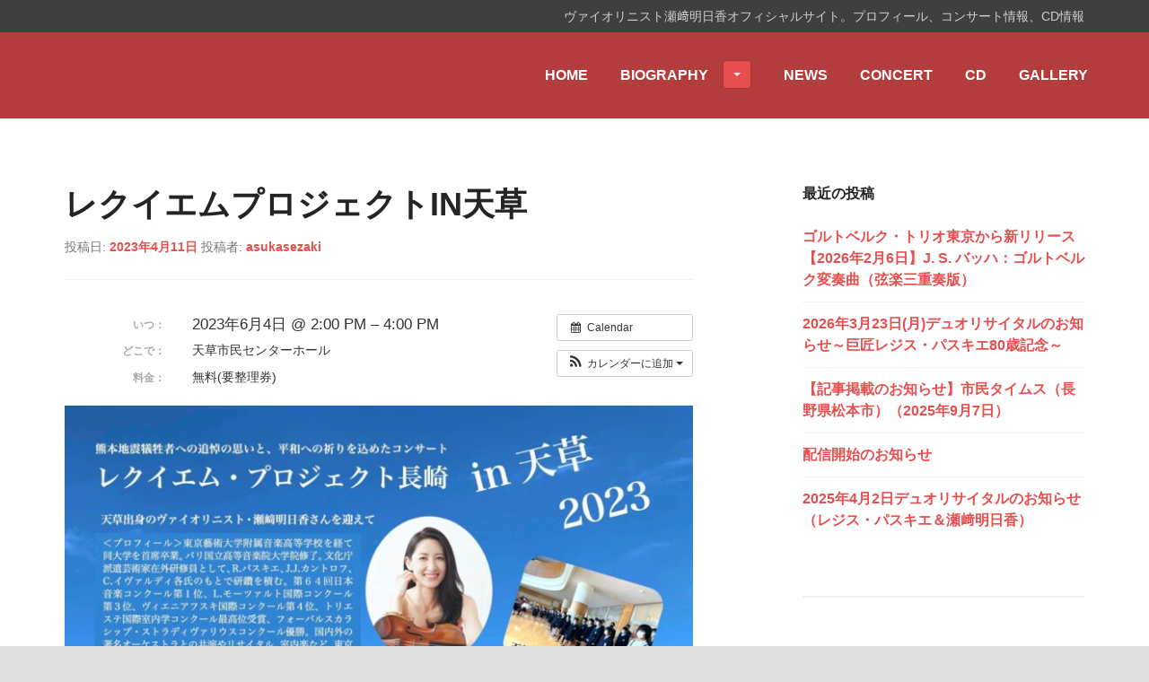

--- FILE ---
content_type: text/html; charset=UTF-8
request_url: http://asukasezaki.com/event/%E3%83%AC%E3%82%AF%E3%82%A4%E3%82%A8%E3%83%A0%E3%83%97%E3%83%AD%E3%82%B8%E3%82%A7%E3%82%AF%E3%83%88in%E5%A4%A9%E8%8D%89/?instance_id=370
body_size: 10708
content:
<!DOCTYPE html>
<html lang="ja">
<head>
<meta charset="UTF-8">
<meta name="viewport" content="width=device-width, initial-scale=1">
<title>レクイエムプロジェクトin天草 | 瀬﨑明日香オフィシャルサイト</title>
<link rel="profile" href="http://gmpg.org/xfn/11">
<link rel="pingback" href="http://asukasezaki.com/xmlrpc.php">

<title>レクイエムプロジェクトin天草 &#8211; 瀬﨑明日香オフィシャルサイト</title>
<link rel='dns-prefetch' href='//fonts.googleapis.com' />
<link rel='dns-prefetch' href='//s.w.org' />
<link rel="alternate" type="application/rss+xml" title="瀬﨑明日香オフィシャルサイト &raquo; フィード" href="http://asukasezaki.com/feed/" />
<link rel="alternate" type="application/rss+xml" title="瀬﨑明日香オフィシャルサイト &raquo; コメントフィード" href="http://asukasezaki.com/comments/feed/" />
		<script type="text/javascript">
			window._wpemojiSettings = {"baseUrl":"https:\/\/s.w.org\/images\/core\/emoji\/13.0.1\/72x72\/","ext":".png","svgUrl":"https:\/\/s.w.org\/images\/core\/emoji\/13.0.1\/svg\/","svgExt":".svg","source":{"concatemoji":"http:\/\/asukasezaki.com\/wp-includes\/js\/wp-emoji-release.min.js?ver=5.6.16"}};
			!function(e,a,t){var n,r,o,i=a.createElement("canvas"),p=i.getContext&&i.getContext("2d");function s(e,t){var a=String.fromCharCode;p.clearRect(0,0,i.width,i.height),p.fillText(a.apply(this,e),0,0);e=i.toDataURL();return p.clearRect(0,0,i.width,i.height),p.fillText(a.apply(this,t),0,0),e===i.toDataURL()}function c(e){var t=a.createElement("script");t.src=e,t.defer=t.type="text/javascript",a.getElementsByTagName("head")[0].appendChild(t)}for(o=Array("flag","emoji"),t.supports={everything:!0,everythingExceptFlag:!0},r=0;r<o.length;r++)t.supports[o[r]]=function(e){if(!p||!p.fillText)return!1;switch(p.textBaseline="top",p.font="600 32px Arial",e){case"flag":return s([127987,65039,8205,9895,65039],[127987,65039,8203,9895,65039])?!1:!s([55356,56826,55356,56819],[55356,56826,8203,55356,56819])&&!s([55356,57332,56128,56423,56128,56418,56128,56421,56128,56430,56128,56423,56128,56447],[55356,57332,8203,56128,56423,8203,56128,56418,8203,56128,56421,8203,56128,56430,8203,56128,56423,8203,56128,56447]);case"emoji":return!s([55357,56424,8205,55356,57212],[55357,56424,8203,55356,57212])}return!1}(o[r]),t.supports.everything=t.supports.everything&&t.supports[o[r]],"flag"!==o[r]&&(t.supports.everythingExceptFlag=t.supports.everythingExceptFlag&&t.supports[o[r]]);t.supports.everythingExceptFlag=t.supports.everythingExceptFlag&&!t.supports.flag,t.DOMReady=!1,t.readyCallback=function(){t.DOMReady=!0},t.supports.everything||(n=function(){t.readyCallback()},a.addEventListener?(a.addEventListener("DOMContentLoaded",n,!1),e.addEventListener("load",n,!1)):(e.attachEvent("onload",n),a.attachEvent("onreadystatechange",function(){"complete"===a.readyState&&t.readyCallback()})),(n=t.source||{}).concatemoji?c(n.concatemoji):n.wpemoji&&n.twemoji&&(c(n.twemoji),c(n.wpemoji)))}(window,document,window._wpemojiSettings);
		</script>
		<style type="text/css">
img.wp-smiley,
img.emoji {
	display: inline !important;
	border: none !important;
	box-shadow: none !important;
	height: 1em !important;
	width: 1em !important;
	margin: 0 .07em !important;
	vertical-align: -0.1em !important;
	background: none !important;
	padding: 0 !important;
}
</style>
	<link rel='stylesheet' id='ai1ec_style-css'  href='//asukasezaki.com/wp-content/plugins/all-in-one-event-calendar/cache/22f052f1_ai1ec_parsed_css.css?ver=2.5.40' type='text/css' media='all' />
<link rel='stylesheet' id='wp-block-library-css'  href='http://asukasezaki.com/wp-includes/css/dist/block-library/style.min.css?ver=5.6.16' type='text/css' media='all' />
<link rel='stylesheet' id='default-icon-styles-css'  href='http://asukasezaki.com/wp-content/plugins/svg-vector-icon-plugin/public/../admin/css/wordpress-svg-icon-plugin-style.min.css?ver=5.6.16' type='text/css' media='all' />
<link rel='stylesheet' id='genericons-css'  href='http://asukasezaki.com/wp-content/plugins/jetpack/_inc/genericons/genericons/genericons.css?ver=3.1' type='text/css' media='all' />
<link rel='stylesheet' id='edin-style-css'  href='http://asukasezaki.com/wp-content/themes/goran/style.css?ver=5.6.16' type='text/css' media='all' />
<link rel='stylesheet' id='goran-noto-sans-css'  href='https://fonts.googleapis.com/css?family=Noto+Sans%3A400%2C700%2C400italic%2C700italic&#038;subset=latin%2Clatin-ext' type='text/css' media='all' />
<link rel='stylesheet' id='goran-noto-serif-css'  href='https://fonts.googleapis.com/css?family=Noto+Serif%3A400%2C700%2C400italic%2C700italic&#038;subset=latin%2Clatin-ext' type='text/css' media='all' />
<link rel='stylesheet' id='goran-droid-sans-mono-css'  href='https://fonts.googleapis.com/css?family=Droid+Sans+Mono' type='text/css' media='all' />
<script type='text/javascript' src='http://asukasezaki.com/?ai1ec_render_js=event.js&#038;is_backend=false&#038;ver=2.5.40' id='ai1ec_requirejs-js'></script>
<script type='text/javascript' src='http://asukasezaki.com/wp-includes/js/jquery/jquery.min.js?ver=3.5.1' id='jquery-core-js'></script>
<script type='text/javascript' src='http://asukasezaki.com/wp-includes/js/jquery/jquery-migrate.min.js?ver=3.3.2' id='jquery-migrate-js'></script>
<link rel="https://api.w.org/" href="http://asukasezaki.com/wp-json/" /><link rel="EditURI" type="application/rsd+xml" title="RSD" href="http://asukasezaki.com/xmlrpc.php?rsd" />
<link rel="wlwmanifest" type="application/wlwmanifest+xml" href="http://asukasezaki.com/wp-includes/wlwmanifest.xml" /> 
<meta name="generator" content="WordPress 5.6.16" />
<link rel='shortlink' href='http://asukasezaki.com/?p=1279' />
<link rel="alternate" type="application/json+oembed" href="http://asukasezaki.com/wp-json/oembed/1.0/embed?url=http%3A%2F%2Fasukasezaki.com%2Fevent%2F%25e3%2583%25ac%25e3%2582%25af%25e3%2582%25a4%25e3%2582%25a8%25e3%2583%25a0%25e3%2583%2597%25e3%2583%25ad%25e3%2582%25b8%25e3%2582%25a7%25e3%2582%25af%25e3%2583%2588in%25e5%25a4%25a9%25e8%258d%2589%2F" />
<link rel="alternate" type="text/xml+oembed" href="http://asukasezaki.com/wp-json/oembed/1.0/embed?url=http%3A%2F%2Fasukasezaki.com%2Fevent%2F%25e3%2583%25ac%25e3%2582%25af%25e3%2582%25a4%25e3%2582%25a8%25e3%2583%25a0%25e3%2583%2597%25e3%2583%25ad%25e3%2582%25b8%25e3%2582%25a7%25e3%2582%25af%25e3%2583%2588in%25e5%25a4%25a9%25e8%258d%2589%2F&#038;format=xml" />
<meta property="og:url" content="http://asukasezaki.com/event/%E3%83%AC%E3%82%AF%E3%82%A4%E3%82%A8%E3%83%A0%E3%83%97%E3%83%AD%E3%82%B8%E3%82%A7%E3%82%AF%E3%83%88in%E5%A4%A9%E8%8D%89/?instance_id=370" />
<meta property="og:title" content="レクイエムプロジェクトin天草 (2023-06-04)" />
<meta property="og:type" content="article" />
<meta property="og:description" content="" />
<meta property="og:image" content="http://asukasezaki.com/wp-content/uploads/F5079BEF-3BDC-4429-B90D-1DF0874B4990-724x1024.jpeg" />
<meta name="twitter:card" content="summary" />
<meta name="twitter:title" content="レクイエムプロジェクトin天草 (2023-06-04)" />
<meta name="twitter:description" content="No data" />
<meta name="twitter:image" content="http://asukasezaki.com/wp-content/uploads/F5079BEF-3BDC-4429-B90D-1DF0874B4990-724x1024.jpeg" />
	<style type="text/css">
			.site-title,
		.site-description {
			position: absolute;
			clip: rect(1px, 1px, 1px, 1px);
		}
		</style>
			<style type="text/css" id="wp-custom-css">
			img{
	width:100%;
	max-width:100%;
	height: 100%;
}		</style>
		</head>

<body class="ai1ec_event-template-default single single-ai1ec_event postid-1279 has-custom-background has-footer-navigation navigation-default sidebar-right">


<div id="page" class="hfeed site">
	<a class="skip-link screen-reader-text" href="#content">コンテンツへスキップ</a>

	<header id="masthead" class="site-header" role="banner">
				<div class="site-top-content">
			ヴァイオリニスト瀬﨑明日香オフィシャルサイト。プロフィール、コンサート情報、CD情報		</div><!-- .site-top-content -->
		
		<div class="site-branding">
						<h1 class="site-title"><a href="http://asukasezaki.com/" rel="home">瀬﨑明日香オフィシャルサイト</a></h1>
			<h2 class="site-description">ヴァイオリニスト瀬﨑明日香オフィシャルサイト。プロフィール、コンサート情報、CD情報</h2>
		</div><!-- .site-branding -->

					<nav id="site-navigation" class="main-navigation" role="navigation">
				<button class="menu-toggle">メニュー</button>
				<div class="menu-primary"><ul id="menu-%e3%83%88%e3%83%83%e3%83%97%e3%83%8a%e3%83%93%e3%83%a1%e3%83%8b%e3%83%a5%e3%83%bc" class="clear"><li id="menu-item-134" class="menu-item menu-item-type-custom menu-item-object-custom menu-item-home menu-item-134"><a href="http://asukasezaki.com">Home</a></li>
<li id="menu-item-137" class="menu-item menu-item-type-post_type menu-item-object-page menu-item-has-children menu-item-137"><a href="http://asukasezaki.com/%e3%83%97%e3%83%ad%e3%83%95%e3%82%a3%e3%83%bc%e3%83%ab/">Biography</a>
<ul class="sub-menu">
	<li id="menu-item-166" class="menu-item menu-item-type-post_type menu-item-object-page menu-item-166"><a href="http://asukasezaki.com/%e3%83%97%e3%83%ad%e3%83%95%e3%82%a3%e3%83%bc%e3%83%ab/">日本語</a></li>
	<li id="menu-item-165" class="menu-item menu-item-type-post_type menu-item-object-page menu-item-165"><a href="http://asukasezaki.com/%e3%83%97%e3%83%ad%e3%83%95%e3%82%a3%e3%83%bc%e3%83%ab/profile-english/">ENGLISH</a></li>
	<li id="menu-item-164" class="menu-item menu-item-type-post_type menu-item-object-page menu-item-164"><a href="http://asukasezaki.com/%e3%83%97%e3%83%ad%e3%83%95%e3%82%a3%e3%83%bc%e3%83%ab/biographiefrancais/">FRANCAIS</a></li>
</ul>
</li>
<li id="menu-item-670" class="menu-item menu-item-type-post_type menu-item-object-post menu-item-670"><a href="http://asukasezaki.com/2019/05/03/%e3%81%8a%e7%9f%a5%e3%82%89%e3%81%9b/">News</a></li>
<li id="menu-item-186" class="menu-item menu-item-type-post_type menu-item-object-page menu-item-186"><a href="http://asukasezaki.com/calendar-2/">Concert</a></li>
<li id="menu-item-136" class="menu-item menu-item-type-post_type menu-item-object-page menu-item-136"><a href="http://asukasezaki.com/discography/">CD</a></li>
<li id="menu-item-138" class="menu-item menu-item-type-post_type menu-item-object-page menu-item-138"><a href="http://asukasezaki.com/%e3%82%ae%e3%83%a3%e3%83%a9%e3%83%aa%e3%83%bc/">Gallery</a></li>
</ul></div>			</nav><!-- #site-navigation -->
			</header><!-- #masthead -->

	<div id="content" class="site-content">

	<div class="content-wrapper clear">

		<div id="primary" class="content-area">
			<main id="main" class="site-main" role="main">

				
					
<article id="post-1279" class="post-1279 ai1ec_event type-ai1ec_event status-publish hentry">
	<header class="entry-header">
		<h1 class="entry-title">レクイエムプロジェクトin天草</h1>
		<div class="entry-meta">
			<span class="posted-on">投稿日: <a href="http://asukasezaki.com/event/%e3%83%ac%e3%82%af%e3%82%a4%e3%82%a8%e3%83%a0%e3%83%97%e3%83%ad%e3%82%b8%e3%82%a7%e3%82%af%e3%83%88in%e5%a4%a9%e8%8d%89/" rel="bookmark"><time class="entry-date published" datetime="2023-04-11T21:03:28+09:00">2023年4月11日</time></a></span><span class="byline"> 投稿者: <span class="author vcard"><a class="url fn n" href="http://asukasezaki.com/author/asukasezaki/">asukasezaki</a></span></span>		</div><!-- .entry-meta -->
	</header><!-- .entry-header -->

	
	<div class="entry-content">
		<div class="timely ai1ec-single-event
	ai1ec-event-id-1279
	ai1ec-event-instance-id-370
		">

<a id="ai1ec-event"></a>

<div class="ai1ec-actions">
	<div class="ai1ec-btn-group-vertical ai1ec-clearfix">
		<a class="ai1ec-calendar-link ai1ec-btn ai1ec-btn-default ai1ec-btn-sm
        ai1ec-tooltip-trigger "
    href="http://asukasezaki.com/calendar-2/"
    
    data-placement="left"
    title="すべてのイベントを見る">
    <i class="ai1ec-fa ai1ec-fa-calendar ai1ec-fa-fw"></i>
    <span class="ai1ec-hidden-xs">Calendar</span>
</a>
	</div>

	<div class="ai1ec-btn-group-vertical ai1ec-clearfix">
							<div class="ai1ec-subscribe-dropdown ai1ec-dropdown ai1ec-btn
	ai1ec-btn-default ai1ec-btn-sm">
	<span role="button" class="ai1ec-dropdown-toggle ai1ec-subscribe"
			data-toggle="ai1ec-dropdown">
		<i class="ai1ec-fa ai1ec-icon-rss ai1ec-fa-lg ai1ec-fa-fw"></i>
		<span class="ai1ec-hidden-xs">
							カレンダーに追加
						<span class="ai1ec-caret"></span>
		</span>
	</span>
			<ul class="ai1ec-dropdown-menu ai1ec-pull-right" role="menu">
		<li>
			<a class="ai1ec-tooltip-trigger ai1ec-tooltip-auto" target="_blank"
				data-placement="left" title="このURLをご自分のTimelyカレンダーにコピーするか、クリックしてあなたのリッチテキストのカレンダーに追加してください。"
				href="http&#x3A;&#x2F;&#x2F;asukasezaki.com&#x2F;&#x3F;plugin&#x3D;all-in-one-event-calendar&amp;controller&#x3D;ai1ec_exporter_controller&amp;action&#x3D;export_events&amp;ai1ec_post_ids&#x3D;1279">
				<i class="ai1ec-fa ai1ec-fa-lg ai1ec-fa-fw ai1ec-icon-timely"></i>
				Timelyカレンダーに追加
			</a>
		</li>
		<li>
			<a class="ai1ec-tooltip-trigger ai1ec-tooltip-auto" target="_blank"
			  data-placement="left" title="このカレンダーをGoogleカレンダーに登録"
			  href="https://www.google.com/calendar/render?cid=http&#x25;3A&#x25;2F&#x25;2Fasukasezaki.com&#x25;2F&#x25;3Fplugin&#x25;3Dall-in-one-event-calendar&#x25;26controller&#x25;3Dai1ec_exporter_controller&#x25;26action&#x25;3Dexport_events&#x25;26ai1ec_post_ids&#x25;3D1279&#x25;26no_html&#x25;3Dtrue&#x25;26&#x25;26">
				<i class="ai1ec-fa ai1ec-icon-google ai1ec-fa-lg ai1ec-fa-fw"></i>
				Googleに追加
			</a>
		</li>
		<li>
			<a class="ai1ec-tooltip-trigger ai1ec-tooltip-auto" target="_blank"
			  data-placement="left" title="このカレンダーをMS Outlookに登録"
			  href="webcal&#x3A;&#x2F;&#x2F;asukasezaki.com&#x2F;&#x3F;plugin&#x3D;all-in-one-event-calendar&amp;controller&#x3D;ai1ec_exporter_controller&amp;action&#x3D;export_events&amp;ai1ec_post_ids&#x3D;1279&amp;no_html&#x3D;true">
				<i class="ai1ec-fa ai1ec-icon-windows ai1ec-fa-lg ai1ec-fa-fw"></i>
				Outlookに追加
			</a>
		</li>
		<li>
			<a class="ai1ec-tooltip-trigger ai1ec-tooltip-auto" target="_blank"
			  data-placement="left" title="このカレンダーをAppleカレンダー/iCalに登録"
			  href="webcal&#x3A;&#x2F;&#x2F;asukasezaki.com&#x2F;&#x3F;plugin&#x3D;all-in-one-event-calendar&amp;controller&#x3D;ai1ec_exporter_controller&amp;action&#x3D;export_events&amp;ai1ec_post_ids&#x3D;1279&amp;no_html&#x3D;true">
				<i class="ai1ec-fa ai1ec-icon-apple ai1ec-fa-lg ai1ec-fa-fw"></i>
				Appleカレンダーに追加
			</a>
		</li>
		<li>
						<a class="ai1ec-tooltip-trigger ai1ec-tooltip-auto"
			  data-placement="left" title="このカレンダーを別なプレーンテキストのカレンダーに登録"
			  href="http&#x3A;&#x2F;&#x2F;asukasezaki.com&#x2F;&#x3F;plugin&#x3D;all-in-one-event-calendar&amp;controller&#x3D;ai1ec_exporter_controller&amp;action&#x3D;export_events&amp;ai1ec_post_ids&#x3D;1279&amp;no_html&#x3D;true">
				<i class="ai1ec-fa ai1ec-icon-calendar ai1ec-fa-fw"></i>
				その他のカレンダーに追加
			</a>
		</li>
		<li>
			<a class="ai1ec-tooltip-trigger ai1ec-tooltip-auto"
			  data-placement="left" title=""
			  href="http&#x3A;&#x2F;&#x2F;asukasezaki.com&#x2F;&#x3F;plugin&#x3D;all-in-one-event-calendar&amp;controller&#x3D;ai1ec_exporter_controller&amp;action&#x3D;export_events&amp;ai1ec_post_ids&#x3D;1279&xml=true">
				<i class="ai1ec-fa ai1ec-fa-file-text ai1ec-fa-lg ai1ec-fa-fw"></i>
				Export to XML
			</a>
		</li>
	</ul>
</div>

			</div>

	</div>

			<div class="ai1ec-event-details ai1ec-clearfix">

	<div class="ai1ec-time ai1ec-row">
		<div class="ai1ec-field-label ai1ec-col-sm-3">いつ：</div>
		<div class="ai1ec-field-value ai1ec-col-sm-9 dt-duration">
			2023年6月4日 @ 2:00 PM – 4:00 PM
								</div>
		<div class="ai1ec-hidden dt-start">2023-06-04T14:00:00+09:00</div>
		<div class="ai1ec-hidden dt-end">2023-06-04T16:00:00+09:00</div>
	</div>

			<div class="ai1ec-location ai1ec-row">
			<div class="ai1ec-field-label ai1ec-col-sm-3">どこで：</div>
			<div class="ai1ec-field-value ai1ec-col-sm-9 p-location">
				天草市民センターホール<br />

			</div>
		</div>
	
			<div class="ai1ec-cost ai1ec-row">
			<div class="ai1ec-field-label ai1ec-col-sm-3">料金：</div>
			<div class="ai1ec-field-value ai1ec-col-sm-9">
				無料(要整理券)
			</div>
		</div>
	
	
	
	
		
				
	
				
	</div>
	
</div>
<p><a href="http://asukasezaki.com/wp-content/uploads/F5079BEF-3BDC-4429-B90D-1DF0874B4990-scaled.jpeg"><img loading="lazy" class="alignnone size-large wp-image-1307" src="http://asukasezaki.com/wp-content/uploads/F5079BEF-3BDC-4429-B90D-1DF0874B4990-724x1024.jpeg" alt="" width="700" height="990" srcset="http://asukasezaki.com/wp-content/uploads/F5079BEF-3BDC-4429-B90D-1DF0874B4990-724x1024.jpeg 724w, http://asukasezaki.com/wp-content/uploads/F5079BEF-3BDC-4429-B90D-1DF0874B4990-212x300.jpeg 212w, http://asukasezaki.com/wp-content/uploads/F5079BEF-3BDC-4429-B90D-1DF0874B4990-768x1086.jpeg 768w, http://asukasezaki.com/wp-content/uploads/F5079BEF-3BDC-4429-B90D-1DF0874B4990-1086x1536.jpeg 1086w, http://asukasezaki.com/wp-content/uploads/F5079BEF-3BDC-4429-B90D-1DF0874B4990-1448x2048.jpeg 1448w, http://asukasezaki.com/wp-content/uploads/F5079BEF-3BDC-4429-B90D-1DF0874B4990-772x1092.jpeg 772w, http://asukasezaki.com/wp-content/uploads/F5079BEF-3BDC-4429-B90D-1DF0874B4990-870x1230.jpeg 870w, http://asukasezaki.com/wp-content/uploads/F5079BEF-3BDC-4429-B90D-1DF0874B4990-136x192.jpeg 136w, http://asukasezaki.com/wp-content/uploads/F5079BEF-3BDC-4429-B90D-1DF0874B4990-scaled.jpeg 1810w" sizes="(max-width: 700px) 100vw, 700px" /></a></p>
<footer class="timely ai1ec-event-footer">
	</footer>
	</div><!-- .entry-content -->

	<footer class="entry-footer">
			</footer><!-- .entry-footer -->
</article><!-- #post-## -->

						<nav class="navigation post-navigation" role="navigation">
		<h1 class="screen-reader-text">投稿ナビゲーション</h1>
		<div class="nav-links">
			<a href="http://asukasezaki.com/event/%e5%b2%a9%e5%b4%8e%e6%b4%b8%e3%82%b9%e3%83%9a%e3%82%b7%e3%83%a3%e3%83%ab%e3%82%b3%e3%83%b3%e3%82%b5%e3%83%bc%e3%83%88/" rel="prev"><span class="meta-nav">前の投稿</span>岩崎洸スペシャルコンサート</a><a href="http://asukasezaki.com/event/%e3%81%94%e8%bf%91%e6%89%80%e3%82%b3%e3%83%b3%e3%82%b5%e3%83%bc%e3%83%88-%e2%80%bb%e3%82%b2%e3%82%b9%e3%83%88%e5%87%ba%e6%bc%94/" rel="next"><span class="meta-nav">次の投稿</span>ご近所コンサート ※ゲスト出演</a>		</div><!-- .nav-links -->
	</nav><!-- .navigation -->
	
					
				
			</main><!-- #main -->
		</div><!-- #primary -->


		<div id="secondary" class="widget-area" role="complementary">
				
		<aside id="recent-posts-6" class="widget widget_recent_entries">
		<h2 class="widget-title">最近の投稿</h2>
		<ul>
											<li>
					<a href="http://asukasezaki.com/2026/01/22/%e3%82%b4%e3%83%ab%e3%83%88%e3%83%99%e3%83%ab%e3%82%af%e3%83%bb%e3%83%88%e3%83%aa%e3%82%aa%e6%9d%b1%e4%ba%ac%e3%81%8b%e3%82%89%e6%96%b0%e3%83%aa%e3%83%aa%e3%83%bc%e3%82%b9%e3%80%902026%e5%b9%b42/">ゴルトベルク・トリオ東京から新リリース【2026年2月6日】J. S. バッハ：ゴルトベルク変奏曲（弦楽三重奏版）</a>
									</li>
											<li>
					<a href="http://asukasezaki.com/2026/01/22/2026%e5%b9%b43%e6%9c%8823%e6%97%a5%e6%9c%88%e3%83%87%e3%83%a5%e3%82%aa%e3%83%aa%e3%82%b5%e3%82%a4%e3%82%bf%e3%83%ab%e3%81%ae%e3%81%8a%e7%9f%a5%e3%82%89%e3%81%9b/">2026年3月23日(月)デュオリサイタルのお知らせ～巨匠レジス・パスキエ80歳記念～</a>
									</li>
											<li>
					<a href="http://asukasezaki.com/2025/09/16/%e3%80%90%e8%a8%98%e4%ba%8b%e6%8e%b2%e8%bc%89%e3%81%ae%e3%81%8a%e7%9f%a5%e3%82%89%e3%81%9b%e3%80%91%e5%b8%82%e6%b0%91%e3%82%bf%e3%82%a4%e3%83%a0%e3%82%b9%ef%bc%88%e9%95%b7%e9%87%8e%e7%9c%8c%e6%9d%be/">【記事掲載のお知らせ】市民タイムス（長野県松本市）（2025年9月7日）</a>
									</li>
											<li>
					<a href="http://asukasezaki.com/2025/05/08/%e9%85%8d%e4%bf%a1%e9%96%8b%e5%a7%8b%e3%81%ae%e3%81%8a%e7%9f%a5%e3%82%89%e3%81%9b/">配信開始のお知らせ</a>
									</li>
											<li>
					<a href="http://asukasezaki.com/2025/02/06/2025%e5%b9%b44%e6%9c%882%e6%97%a5%e3%83%87%e3%83%a5%e3%82%aa%e3%83%aa%e3%82%b5%e3%82%a4%e3%82%bf%e3%83%ab%e3%81%ae%e3%81%8a%e7%9f%a5%e3%82%89%e3%81%9b%ef%bc%88%e3%83%ac%e3%82%b8%e3%82%b9%e3%83%bb/">2025年4月2日デュオリサイタルのお知らせ（レジス・パスキエ＆瀬﨑明日香）</a>
									</li>
					</ul>

		</aside><aside id="archives-2" class="widget widget_archive"><h2 class="widget-title">アーカイブ</h2>		<label class="screen-reader-text" for="archives-dropdown-2">アーカイブ</label>
		<select id="archives-dropdown-2" name="archive-dropdown">
			
			<option value="">月を選択</option>
				<option value='http://asukasezaki.com/2026/01/'> 2026年1月 </option>
	<option value='http://asukasezaki.com/2025/09/'> 2025年9月 </option>
	<option value='http://asukasezaki.com/2025/05/'> 2025年5月 </option>
	<option value='http://asukasezaki.com/2025/02/'> 2025年2月 </option>
	<option value='http://asukasezaki.com/2024/08/'> 2024年8月 </option>
	<option value='http://asukasezaki.com/2024/02/'> 2024年2月 </option>
	<option value='http://asukasezaki.com/2023/09/'> 2023年9月 </option>
	<option value='http://asukasezaki.com/2023/08/'> 2023年8月 </option>
	<option value='http://asukasezaki.com/2023/07/'> 2023年7月 </option>
	<option value='http://asukasezaki.com/2023/06/'> 2023年6月 </option>
	<option value='http://asukasezaki.com/2023/02/'> 2023年2月 </option>
	<option value='http://asukasezaki.com/2022/10/'> 2022年10月 </option>
	<option value='http://asukasezaki.com/2022/07/'> 2022年7月 </option>
	<option value='http://asukasezaki.com/2022/05/'> 2022年5月 </option>
	<option value='http://asukasezaki.com/2022/04/'> 2022年4月 </option>
	<option value='http://asukasezaki.com/2021/10/'> 2021年10月 </option>
	<option value='http://asukasezaki.com/2021/08/'> 2021年8月 </option>
	<option value='http://asukasezaki.com/2021/07/'> 2021年7月 </option>
	<option value='http://asukasezaki.com/2021/05/'> 2021年5月 </option>
	<option value='http://asukasezaki.com/2021/04/'> 2021年4月 </option>
	<option value='http://asukasezaki.com/2021/03/'> 2021年3月 </option>
	<option value='http://asukasezaki.com/2021/02/'> 2021年2月 </option>
	<option value='http://asukasezaki.com/2020/09/'> 2020年9月 </option>
	<option value='http://asukasezaki.com/2020/07/'> 2020年7月 </option>
	<option value='http://asukasezaki.com/2020/05/'> 2020年5月 </option>
	<option value='http://asukasezaki.com/2020/03/'> 2020年3月 </option>
	<option value='http://asukasezaki.com/2019/10/'> 2019年10月 </option>
	<option value='http://asukasezaki.com/2019/08/'> 2019年8月 </option>
	<option value='http://asukasezaki.com/2019/05/'> 2019年5月 </option>
	<option value='http://asukasezaki.com/2019/02/'> 2019年2月 </option>

		</select>

<script type="text/javascript">
/* <![CDATA[ */
(function() {
	var dropdown = document.getElementById( "archives-dropdown-2" );
	function onSelectChange() {
		if ( dropdown.options[ dropdown.selectedIndex ].value !== '' ) {
			document.location.href = this.options[ this.selectedIndex ].value;
		}
	}
	dropdown.onchange = onSelectChange;
})();
/* ]]> */
</script>
			</aside>	</div><!-- #secondary -->
	
</div><!-- .content-wrapper -->

	</div><!-- #content -->

	

	<div id="tertiary" class="footer-widget-area" role="complementary">
		<div class="footer-widget-wrapper clear">
							<div class="footer-widget">
					
		<aside id="recent-posts-5" class="widget widget_recent_entries">
		<h2 class="widget-title">お知らせ</h2>
		<ul>
											<li>
					<a href="http://asukasezaki.com/2026/01/22/%e3%82%b4%e3%83%ab%e3%83%88%e3%83%99%e3%83%ab%e3%82%af%e3%83%bb%e3%83%88%e3%83%aa%e3%82%aa%e6%9d%b1%e4%ba%ac%e3%81%8b%e3%82%89%e6%96%b0%e3%83%aa%e3%83%aa%e3%83%bc%e3%82%b9%e3%80%902026%e5%b9%b42/">ゴルトベルク・トリオ東京から新リリース【2026年2月6日】J. S. バッハ：ゴルトベルク変奏曲（弦楽三重奏版）</a>
											<span class="post-date">2026年1月22日</span>
									</li>
											<li>
					<a href="http://asukasezaki.com/2026/01/22/2026%e5%b9%b43%e6%9c%8823%e6%97%a5%e6%9c%88%e3%83%87%e3%83%a5%e3%82%aa%e3%83%aa%e3%82%b5%e3%82%a4%e3%82%bf%e3%83%ab%e3%81%ae%e3%81%8a%e7%9f%a5%e3%82%89%e3%81%9b/">2026年3月23日(月)デュオリサイタルのお知らせ～巨匠レジス・パスキエ80歳記念～</a>
											<span class="post-date">2026年1月22日</span>
									</li>
											<li>
					<a href="http://asukasezaki.com/2025/09/16/%e3%80%90%e8%a8%98%e4%ba%8b%e6%8e%b2%e8%bc%89%e3%81%ae%e3%81%8a%e7%9f%a5%e3%82%89%e3%81%9b%e3%80%91%e5%b8%82%e6%b0%91%e3%82%bf%e3%82%a4%e3%83%a0%e3%82%b9%ef%bc%88%e9%95%b7%e9%87%8e%e7%9c%8c%e6%9d%be/">【記事掲載のお知らせ】市民タイムス（長野県松本市）（2025年9月7日）</a>
											<span class="post-date">2025年9月16日</span>
									</li>
											<li>
					<a href="http://asukasezaki.com/2025/05/08/%e9%85%8d%e4%bf%a1%e9%96%8b%e5%a7%8b%e3%81%ae%e3%81%8a%e7%9f%a5%e3%82%89%e3%81%9b/">配信開始のお知らせ</a>
											<span class="post-date">2025年5月8日</span>
									</li>
											<li>
					<a href="http://asukasezaki.com/2025/02/06/2025%e5%b9%b44%e6%9c%882%e6%97%a5%e3%83%87%e3%83%a5%e3%82%aa%e3%83%aa%e3%82%b5%e3%82%a4%e3%82%bf%e3%83%ab%e3%81%ae%e3%81%8a%e7%9f%a5%e3%82%89%e3%81%9b%ef%bc%88%e3%83%ac%e3%82%b8%e3%82%b9%e3%83%bb/">2025年4月2日デュオリサイタルのお知らせ（レジス・パスキエ＆瀬﨑明日香）</a>
											<span class="post-date">2025年2月6日</span>
									</li>
					</ul>

		</aside><aside id="text-6" class="widget widget_text"><h2 class="widget-title">お問合せ</h2>			<div class="textwidget">瀬﨑明日香公式ホームページをご覧いただきありがとうございます。<br>
お問い合わせは下記のメールアドレスへお願いいたします。<br>
<a href="mailto:askvn@hotmail.com">askvn@hotmail.com</a></div>
		</aside>				</div><!-- .footer-widget -->
			
							<div class="footer-widget">
					<aside id="ai1ec_agenda_widget-8" class="widget widget_ai1ec_agenda_widget">

	<h2 class="widget-title">Next Event</h2>

<style>
<!--

-->
</style>
<div class="timely ai1ec-agenda-widget-view ai1ec-clearfix">

			<div>
													<div class="ai1ec-date
					">
					<a class="ai1ec-date-title ai1ec-load-view"
						href="http&#x3A;&#x2F;&#x2F;asukasezaki.com&#x2F;calendar-2&#x2F;action&#x7E;oneday&#x2F;exact_date&#x7E;30-1-2026&#x2F;">
						<div class="ai1ec-month">1月</div>
						<div class="ai1ec-day">30</div>
						<div class="ai1ec-weekday">金</div>
											</a>
					<div class="ai1ec-date-events">
													 																					<div class="ai1ec-event
									ai1ec-event-id-1712
									ai1ec-event-instance-id-520
									">

									<a href="http&#x3A;&#x2F;&#x2F;asukasezaki.com&#x2F;event&#x2F;&#x25;e3&#x25;82&#x25;a2&#x25;e3&#x25;83&#x25;b3&#x25;e3&#x25;82&#x25;b5&#x25;e3&#x25;83&#x25;b3&#x25;e3&#x25;83&#x25;96&#x25;e3&#x25;83&#x25;ab&#x25;e3&#x25;83&#x25;95&#x25;e3&#x25;83&#x25;a9&#x25;e3&#x25;82&#x25;b0&#x25;e3&#x25;83&#x25;a9&#x25;e3&#x25;83&#x25;b3&#x25;e3&#x25;83&#x25;84&#x25;e3&#x25;82&#x25;a1&#x2F;&#x3F;instance_id&#x3D;520"
										class="ai1ec-popup-trigger ai1ec-load-event">
																					<span class="ai1ec-event-time">
												7:00 PM
											</span>
										
										<span class="ai1ec-event-title">
											アンサンブル フラグランツァ室内...
																							<span class="ai1ec-event-location"
													>@ ミューザ川崎交流室</span>
																					</span>
									</a>

									<div class="ai1ec-popover ai1ec-popup 
	ai1ec-event-instance-id-520">

		
	<span class="ai1ec-popup-title">
		<a href="http&#x3A;&#x2F;&#x2F;asukasezaki.com&#x2F;event&#x2F;&#x25;e3&#x25;82&#x25;a2&#x25;e3&#x25;83&#x25;b3&#x25;e3&#x25;82&#x25;b5&#x25;e3&#x25;83&#x25;b3&#x25;e3&#x25;83&#x25;96&#x25;e3&#x25;83&#x25;ab&#x25;e3&#x25;83&#x25;95&#x25;e3&#x25;83&#x25;a9&#x25;e3&#x25;82&#x25;b0&#x25;e3&#x25;83&#x25;a9&#x25;e3&#x25;83&#x25;b3&#x25;e3&#x25;83&#x25;84&#x25;e3&#x25;82&#x25;a1&#x2F;&#x3F;instance_id&#x3D;520"
		   class="ai1ec-load-event"
			>アンサンブル フラグランツァ室内...</a>
					<span class="ai1ec-event-location"
				>@ ミューザ川崎交流室</span>
					</span>

	
	<div class="ai1ec-event-time">
					1月 30 @ 7:00 PM – 9:00 PM
			</div>

			<a class="ai1ec-load-event"
			href="http&#x3A;&#x2F;&#x2F;asukasezaki.com&#x2F;event&#x2F;&#x25;e3&#x25;82&#x25;a2&#x25;e3&#x25;83&#x25;b3&#x25;e3&#x25;82&#x25;b5&#x25;e3&#x25;83&#x25;b3&#x25;e3&#x25;83&#x25;96&#x25;e3&#x25;83&#x25;ab&#x25;e3&#x25;83&#x25;95&#x25;e3&#x25;83&#x25;a9&#x25;e3&#x25;82&#x25;b0&#x25;e3&#x25;83&#x25;a9&#x25;e3&#x25;83&#x25;b3&#x25;e3&#x25;83&#x25;84&#x25;e3&#x25;82&#x25;a1&#x2F;&#x3F;instance_id&#x3D;520">
			<div class="ai1ec-event-avatar timely  ai1ec-content_img ai1ec-portrait"><img src="http://asukasezaki.com/wp-content/uploads/IMG_9657-731x1024.jpeg" alt="アンサンブル フラグランツァ室内楽の夕べ @ ミューザ川崎交流室" width="700" height="981" /></div>
		</a>
	
	
</div>

								</div>
							 						 					</div>
				</div>
							<div class="ai1ec-date
					">
					<a class="ai1ec-date-title ai1ec-load-view"
						href="http&#x3A;&#x2F;&#x2F;asukasezaki.com&#x2F;calendar-2&#x2F;action&#x7E;oneday&#x2F;exact_date&#x7E;21-2-2026&#x2F;">
						<div class="ai1ec-month">2月</div>
						<div class="ai1ec-day">21</div>
						<div class="ai1ec-weekday">土</div>
											</a>
					<div class="ai1ec-date-events">
													 																					<div class="ai1ec-event
									ai1ec-event-id-1728
									ai1ec-event-instance-id-525
									">

									<a href="http&#x3A;&#x2F;&#x2F;asukasezaki.com&#x2F;event&#x2F;&#x25;f0&#x25;9f&#x25;8e&#x25;b5&#x25;e3&#x25;81&#x25;93&#x25;e3&#x25;81&#x25;93&#x25;e3&#x25;81&#x25;84&#x25;e3&#x25;82&#x25;8d&#x25;e4&#x25;bb&#x25;b2&#x25;e9&#x25;96&#x25;93&#x25;e3&#x25;81&#x25;9f&#x25;e3&#x25;81&#x25;a1&#x25;e3&#x25;82&#x25;b3&#x25;e3&#x25;83&#x25;b3&#x25;e3&#x25;82&#x25;b5&#x25;e3&#x25;83&#x25;bc&#x25;e3&#x25;83&#x25;88&#x2F;&#x3F;instance_id&#x3D;525"
										class="ai1ec-popup-trigger ai1ec-load-event">
																					<span class="ai1ec-event-time">
												1:30 PM
											</span>
										
										<span class="ai1ec-event-title">
											🎵ここいろ仲間たちコンサート
																							<span class="ai1ec-event-location"
													>@ 神戸市御影公会堂白鶴ホール</span>
																					</span>
									</a>

									<div class="ai1ec-popover ai1ec-popup 
	ai1ec-event-instance-id-525">

		
	<span class="ai1ec-popup-title">
		<a href="http&#x3A;&#x2F;&#x2F;asukasezaki.com&#x2F;event&#x2F;&#x25;f0&#x25;9f&#x25;8e&#x25;b5&#x25;e3&#x25;81&#x25;93&#x25;e3&#x25;81&#x25;93&#x25;e3&#x25;81&#x25;84&#x25;e3&#x25;82&#x25;8d&#x25;e4&#x25;bb&#x25;b2&#x25;e9&#x25;96&#x25;93&#x25;e3&#x25;81&#x25;9f&#x25;e3&#x25;81&#x25;a1&#x25;e3&#x25;82&#x25;b3&#x25;e3&#x25;83&#x25;b3&#x25;e3&#x25;82&#x25;b5&#x25;e3&#x25;83&#x25;bc&#x25;e3&#x25;83&#x25;88&#x2F;&#x3F;instance_id&#x3D;525"
		   class="ai1ec-load-event"
			>🎵ここいろ仲間たちコンサート</a>
					<span class="ai1ec-event-location"
				>@ 神戸市御影公会堂白鶴ホール</span>
					</span>

	
	<div class="ai1ec-event-time">
					2月 21 @ 1:30 PM – 3:00 PM
			</div>

			<a class="ai1ec-load-event"
			href="http&#x3A;&#x2F;&#x2F;asukasezaki.com&#x2F;event&#x2F;&#x25;f0&#x25;9f&#x25;8e&#x25;b5&#x25;e3&#x25;81&#x25;93&#x25;e3&#x25;81&#x25;93&#x25;e3&#x25;81&#x25;84&#x25;e3&#x25;82&#x25;8d&#x25;e4&#x25;bb&#x25;b2&#x25;e9&#x25;96&#x25;93&#x25;e3&#x25;81&#x25;9f&#x25;e3&#x25;81&#x25;a1&#x25;e3&#x25;82&#x25;b3&#x25;e3&#x25;83&#x25;b3&#x25;e3&#x25;82&#x25;b5&#x25;e3&#x25;83&#x25;bc&#x25;e3&#x25;83&#x25;88&#x2F;&#x3F;instance_id&#x3D;525">
			<div class="ai1ec-event-avatar timely  ai1ec-content_img ai1ec-portrait"><img src="http://asukasezaki.com/wp-content/uploads/IMG_0439-713x1024.jpeg" alt="&#x1f3b5;ここいろ仲間たちコンサート @ 神戸市御影公会堂白鶴ホール" width="700" height="1005" /></div>
		</a>
	
	
</div>

								</div>
							 						 					</div>
				</div>
							<div class="ai1ec-date
					">
					<a class="ai1ec-date-title ai1ec-load-view"
						href="http&#x3A;&#x2F;&#x2F;asukasezaki.com&#x2F;calendar-2&#x2F;action&#x7E;oneday&#x2F;exact_date&#x7E;23-3-2026&#x2F;">
						<div class="ai1ec-month">3月</div>
						<div class="ai1ec-day">23</div>
						<div class="ai1ec-weekday">月</div>
											</a>
					<div class="ai1ec-date-events">
													 																					<div class="ai1ec-event
									ai1ec-event-id-1731
									ai1ec-event-instance-id-526
									">

									<a href="http&#x3A;&#x2F;&#x2F;asukasezaki.com&#x2F;event&#x2F;&#x25;e3&#x25;83&#x25;ac&#x25;e3&#x25;82&#x25;b8&#x25;e3&#x25;82&#x25;b9&#x25;e3&#x25;83&#x25;bb&#x25;e3&#x25;83&#x25;91&#x25;e3&#x25;82&#x25;b9&#x25;e3&#x25;82&#x25;ad&#x25;e3&#x25;82&#x25;a8&#x25;e7&#x25;80&#x25;ac&#x25;ef&#x25;a8&#x25;91&#x25;e6&#x25;98&#x25;8e&#x25;e6&#x25;97&#x25;a5&#x25;e9&#x25;a6&#x25;99vol-3&#x25;e3&#x25;83&#x25;87&#x25;e3&#x25;83&#x25;a5&#x25;e3&#x25;82&#x25;aa&#x25;e3&#x25;81&#x25;a8&#x25;e5&#x25;ae&#x25;a4&#x25;e5&#x25;86&#x25;85&#x25;e6&#x25;a5&#x25;bd&#x2F;&#x3F;instance_id&#x3D;526"
										class="ai1ec-popup-trigger ai1ec-load-event">
																					<span class="ai1ec-event-time">
												2:00 PM
											</span>
										
										<span class="ai1ec-event-title">
											レジス・パスキエ&amp;瀬﨑明日香vol.3...
																							<span class="ai1ec-event-location"
													>@ 浜離宮朝日ホール</span>
																					</span>
									</a>

									<div class="ai1ec-popover ai1ec-popup 
	ai1ec-event-instance-id-526">

		
	<span class="ai1ec-popup-title">
		<a href="http&#x3A;&#x2F;&#x2F;asukasezaki.com&#x2F;event&#x2F;&#x25;e3&#x25;83&#x25;ac&#x25;e3&#x25;82&#x25;b8&#x25;e3&#x25;82&#x25;b9&#x25;e3&#x25;83&#x25;bb&#x25;e3&#x25;83&#x25;91&#x25;e3&#x25;82&#x25;b9&#x25;e3&#x25;82&#x25;ad&#x25;e3&#x25;82&#x25;a8&#x25;e7&#x25;80&#x25;ac&#x25;ef&#x25;a8&#x25;91&#x25;e6&#x25;98&#x25;8e&#x25;e6&#x25;97&#x25;a5&#x25;e9&#x25;a6&#x25;99vol-3&#x25;e3&#x25;83&#x25;87&#x25;e3&#x25;83&#x25;a5&#x25;e3&#x25;82&#x25;aa&#x25;e3&#x25;81&#x25;a8&#x25;e5&#x25;ae&#x25;a4&#x25;e5&#x25;86&#x25;85&#x25;e6&#x25;a5&#x25;bd&#x2F;&#x3F;instance_id&#x3D;526"
		   class="ai1ec-load-event"
			>レジス・パスキエ&amp;瀬﨑明日香vol.3...</a>
					<span class="ai1ec-event-location"
				>@ 浜離宮朝日ホール</span>
					</span>

	
	<div class="ai1ec-event-time">
					3月 23 @ 2:00 PM – 4:00 PM
			</div>

			<a class="ai1ec-load-event"
			href="http&#x3A;&#x2F;&#x2F;asukasezaki.com&#x2F;event&#x2F;&#x25;e3&#x25;83&#x25;ac&#x25;e3&#x25;82&#x25;b8&#x25;e3&#x25;82&#x25;b9&#x25;e3&#x25;83&#x25;bb&#x25;e3&#x25;83&#x25;91&#x25;e3&#x25;82&#x25;b9&#x25;e3&#x25;82&#x25;ad&#x25;e3&#x25;82&#x25;a8&#x25;e7&#x25;80&#x25;ac&#x25;ef&#x25;a8&#x25;91&#x25;e6&#x25;98&#x25;8e&#x25;e6&#x25;97&#x25;a5&#x25;e9&#x25;a6&#x25;99vol-3&#x25;e3&#x25;83&#x25;87&#x25;e3&#x25;83&#x25;a5&#x25;e3&#x25;82&#x25;aa&#x25;e3&#x25;81&#x25;a8&#x25;e5&#x25;ae&#x25;a4&#x25;e5&#x25;86&#x25;85&#x25;e6&#x25;a5&#x25;bd&#x2F;&#x3F;instance_id&#x3D;526">
			<div class="ai1ec-event-avatar timely  ai1ec-content_img ai1ec-portrait"><img src="http://asukasezaki.com/wp-content/uploads/IMG_0440-716x1024.jpeg" alt="レジス・パスキエ&amp;瀬﨑明日香vol.3~デュオと室内楽 @ 浜離宮朝日ホール" width="700" height="1001" /></div>
		</a>
	
	
</div>

								</div>
							 						 					</div>
				</div>
							<div class="ai1ec-date
					">
					<a class="ai1ec-date-title ai1ec-load-view"
						href="http&#x3A;&#x2F;&#x2F;asukasezaki.com&#x2F;calendar-2&#x2F;action&#x7E;oneday&#x2F;exact_date&#x7E;26-3-2026&#x2F;">
						<div class="ai1ec-month">3月</div>
						<div class="ai1ec-day">26</div>
						<div class="ai1ec-weekday">木</div>
											</a>
					<div class="ai1ec-date-events">
													 																					<div class="ai1ec-event
									ai1ec-event-id-1713
									ai1ec-event-instance-id-524
									">

									<a href="http&#x3A;&#x2F;&#x2F;asukasezaki.com&#x2F;event&#x2F;&#x25;e5&#x25;b2&#x25;a1&#x25;e5&#x25;b1&#x25;b1&#x25;e7&#x25;9c&#x25;8c&#x25;e7&#x25;ab&#x25;8b&#x25;e6&#x25;9c&#x25;9d&#x25;e6&#x25;97&#x25;a5&#x25;e9&#x25;ab&#x25;98&#x25;e7&#x25;ad&#x25;89&#x25;e5&#x25;ad&#x25;a6&#x25;e6&#x25;a0&#x25;a1&#x25;e5&#x25;ae&#x25;9a&#x25;e6&#x25;9c&#x25;9f&#x25;e6&#x25;bc&#x25;94&#x25;e5&#x25;a5&#x25;8f&#x25;e4&#x25;bc&#x25;9a&#x2F;&#x3F;instance_id&#x3D;524"
										class="ai1ec-popup-trigger ai1ec-load-event">
																					<span class="ai1ec-event-time">
												2:00 PM
											</span>
										
										<span class="ai1ec-event-title">
											岡山県立朝日高等学校定期演奏会
																							<span class="ai1ec-event-location"
													>@ 岡山シンフォニーホール</span>
																					</span>
									</a>

									<div class="ai1ec-popover ai1ec-popup 
	ai1ec-event-instance-id-524">

		
	<span class="ai1ec-popup-title">
		<a href="http&#x3A;&#x2F;&#x2F;asukasezaki.com&#x2F;event&#x2F;&#x25;e5&#x25;b2&#x25;a1&#x25;e5&#x25;b1&#x25;b1&#x25;e7&#x25;9c&#x25;8c&#x25;e7&#x25;ab&#x25;8b&#x25;e6&#x25;9c&#x25;9d&#x25;e6&#x25;97&#x25;a5&#x25;e9&#x25;ab&#x25;98&#x25;e7&#x25;ad&#x25;89&#x25;e5&#x25;ad&#x25;a6&#x25;e6&#x25;a0&#x25;a1&#x25;e5&#x25;ae&#x25;9a&#x25;e6&#x25;9c&#x25;9f&#x25;e6&#x25;bc&#x25;94&#x25;e5&#x25;a5&#x25;8f&#x25;e4&#x25;bc&#x25;9a&#x2F;&#x3F;instance_id&#x3D;524"
		   class="ai1ec-load-event"
			>岡山県立朝日高等学校定期演奏会</a>
					<span class="ai1ec-event-location"
				>@ 岡山シンフォニーホール</span>
					</span>

	
	<div class="ai1ec-event-time">
					3月 26 @ 2:00 PM – 4:30 PM
			</div>

			<a class="ai1ec-load-event"
			href="http&#x3A;&#x2F;&#x2F;asukasezaki.com&#x2F;event&#x2F;&#x25;e5&#x25;b2&#x25;a1&#x25;e5&#x25;b1&#x25;b1&#x25;e7&#x25;9c&#x25;8c&#x25;e7&#x25;ab&#x25;8b&#x25;e6&#x25;9c&#x25;9d&#x25;e6&#x25;97&#x25;a5&#x25;e9&#x25;ab&#x25;98&#x25;e7&#x25;ad&#x25;89&#x25;e5&#x25;ad&#x25;a6&#x25;e6&#x25;a0&#x25;a1&#x25;e5&#x25;ae&#x25;9a&#x25;e6&#x25;9c&#x25;9f&#x25;e6&#x25;bc&#x25;94&#x25;e5&#x25;a5&#x25;8f&#x25;e4&#x25;bc&#x25;9a&#x2F;&#x3F;instance_id&#x3D;524">
			<div class="ai1ec-event-avatar timely  ai1ec-content_img ai1ec-portrait"><img src="http://asukasezaki.com/wp-content/uploads/IMG_0489-716x1024.jpeg" alt="岡山県立朝日高等学校定期演奏会 @ 岡山シンフォニーホール" width="700" height="1001" /></div>
		</a>
	
	
</div>

								</div>
							 						 					</div>
				</div>
							<div class="ai1ec-date
					">
					<a class="ai1ec-date-title ai1ec-load-view"
						href="http&#x3A;&#x2F;&#x2F;asukasezaki.com&#x2F;calendar-2&#x2F;action&#x7E;oneday&#x2F;exact_date&#x7E;12-4-2026&#x2F;">
						<div class="ai1ec-month">4月</div>
						<div class="ai1ec-day">12</div>
						<div class="ai1ec-weekday">日</div>
											</a>
					<div class="ai1ec-date-events">
													 																					<div class="ai1ec-event
									ai1ec-event-id-1735
									ai1ec-event-instance-id-527
									">

									<a href="http&#x3A;&#x2F;&#x2F;asukasezaki.com&#x2F;event&#x2F;&#x25;e3&#x25;82&#x25;b3&#x25;e3&#x25;83&#x25;90&#x25;e3&#x25;82&#x25;b1&#x25;e3&#x25;83&#x25;b3&#x25;e3&#x25;81&#x25;a8&#x25;e3&#x25;81&#x25;9d&#x25;e3&#x25;81&#x25;ae&#x25;e4&#x25;bb&#x25;b2&#x25;e9&#x25;96&#x25;93&#x25;e3&#x25;81&#x25;9f&#x25;e3&#x25;81&#x25;a1&#x25;e3&#x25;82&#x25;aa&#x25;e3&#x25;83&#x25;bc&#x25;e3&#x25;82&#x25;b1&#x25;e3&#x25;82&#x25;b9&#x25;e3&#x25;83&#x25;88&#x25;e3&#x25;83&#x25;a9in&#x25;e9&#x25;a0&#x25;88&#x25;e5&#x25;9d&#x25;82&#x2F;&#x3F;instance_id&#x3D;527"
										class="ai1ec-popup-trigger ai1ec-load-event">
																					<span class="ai1ec-event-time">
												2:00 PM
											</span>
										
										<span class="ai1ec-event-title">
											コバケンとその仲間たちオーケスト...
																							<span class="ai1ec-event-location"
													>@ 須坂市文化会館メセナホール</span>
																					</span>
									</a>

									<div class="ai1ec-popover ai1ec-popup 
	ai1ec-event-instance-id-527">

		
	<span class="ai1ec-popup-title">
		<a href="http&#x3A;&#x2F;&#x2F;asukasezaki.com&#x2F;event&#x2F;&#x25;e3&#x25;82&#x25;b3&#x25;e3&#x25;83&#x25;90&#x25;e3&#x25;82&#x25;b1&#x25;e3&#x25;83&#x25;b3&#x25;e3&#x25;81&#x25;a8&#x25;e3&#x25;81&#x25;9d&#x25;e3&#x25;81&#x25;ae&#x25;e4&#x25;bb&#x25;b2&#x25;e9&#x25;96&#x25;93&#x25;e3&#x25;81&#x25;9f&#x25;e3&#x25;81&#x25;a1&#x25;e3&#x25;82&#x25;aa&#x25;e3&#x25;83&#x25;bc&#x25;e3&#x25;82&#x25;b1&#x25;e3&#x25;82&#x25;b9&#x25;e3&#x25;83&#x25;88&#x25;e3&#x25;83&#x25;a9in&#x25;e9&#x25;a0&#x25;88&#x25;e5&#x25;9d&#x25;82&#x2F;&#x3F;instance_id&#x3D;527"
		   class="ai1ec-load-event"
			>コバケンとその仲間たちオーケスト...</a>
					<span class="ai1ec-event-location"
				>@ 須坂市文化会館メセナホール</span>
					</span>

	
	<div class="ai1ec-event-time">
					4月 12 @ 2:00 PM – 4:00 PM
			</div>

	
			<div class="ai1ec-popup-excerpt">&nbsp;</div>
	
</div>

								</div>
							 						 					</div>
				</div>
							<div class="ai1ec-date
					">
					<a class="ai1ec-date-title ai1ec-load-view"
						href="http&#x3A;&#x2F;&#x2F;asukasezaki.com&#x2F;calendar-2&#x2F;action&#x7E;oneday&#x2F;exact_date&#x7E;24-4-2026&#x2F;">
						<div class="ai1ec-month">4月</div>
						<div class="ai1ec-day">24</div>
						<div class="ai1ec-weekday">金</div>
											</a>
					<div class="ai1ec-date-events">
													 																					<div class="ai1ec-event
									ai1ec-event-id-1739
									ai1ec-event-instance-id-531
									">

									<a href="http&#x3A;&#x2F;&#x2F;asukasezaki.com&#x2F;event&#x2F;&#x25;e5&#x25;ae&#x25;87&#x25;e9&#x25;83&#x25;bd&#x25;e5&#x25;ae&#x25;ae&#x25;e9&#x25;9f&#x25;b3&#x25;e6&#x25;a5&#x25;bd&#x25;e8&#x25;b2&#x25;a1&#x25;e5&#x25;9b&#x25;a3&#x25;e5&#x25;ae&#x25;9a&#x25;e6&#x25;9c&#x25;9f&#x25;e6&#x25;bc&#x25;94&#x25;e5&#x25;a5&#x25;8f&#x25;e4&#x25;bc&#x25;9a-2&#x2F;&#x3F;instance_id&#x3D;531"
										class="ai1ec-popup-trigger ai1ec-load-event">
																					<span class="ai1ec-event-time">
												6:30 PM
											</span>
										
										<span class="ai1ec-event-title">
											宇都宮音楽財団定期演奏会
																							<span class="ai1ec-event-location"
													>@ ライトキューブ宇都宮</span>
																					</span>
									</a>

									<div class="ai1ec-popover ai1ec-popup 
	ai1ec-event-instance-id-531">

		
	<span class="ai1ec-popup-title">
		<a href="http&#x3A;&#x2F;&#x2F;asukasezaki.com&#x2F;event&#x2F;&#x25;e5&#x25;ae&#x25;87&#x25;e9&#x25;83&#x25;bd&#x25;e5&#x25;ae&#x25;ae&#x25;e9&#x25;9f&#x25;b3&#x25;e6&#x25;a5&#x25;bd&#x25;e8&#x25;b2&#x25;a1&#x25;e5&#x25;9b&#x25;a3&#x25;e5&#x25;ae&#x25;9a&#x25;e6&#x25;9c&#x25;9f&#x25;e6&#x25;bc&#x25;94&#x25;e5&#x25;a5&#x25;8f&#x25;e4&#x25;bc&#x25;9a-2&#x2F;&#x3F;instance_id&#x3D;531"
		   class="ai1ec-load-event"
			>宇都宮音楽財団定期演奏会</a>
					<span class="ai1ec-event-location"
				>@ ライトキューブ宇都宮</span>
					</span>

	
	<div class="ai1ec-event-time">
					4月 24 @ 6:30 PM – 8:30 PM
			</div>

	
			<div class="ai1ec-popup-excerpt">&nbsp;</div>
	
</div>

								</div>
							 						 					</div>
				</div>
							<div class="ai1ec-date
					">
					<a class="ai1ec-date-title ai1ec-load-view"
						href="http&#x3A;&#x2F;&#x2F;asukasezaki.com&#x2F;calendar-2&#x2F;action&#x7E;oneday&#x2F;exact_date&#x7E;4-5-2026&#x2F;">
						<div class="ai1ec-month">5月</div>
						<div class="ai1ec-day">4</div>
						<div class="ai1ec-weekday">月</div>
											</a>
					<div class="ai1ec-date-events">
													 																					<div class="ai1ec-event
									ai1ec-event-id-1740
									ai1ec-event-instance-id-532
									">

									<a href="http&#x3A;&#x2F;&#x2F;asukasezaki.com&#x2F;event&#x2F;&#x25;e5&#x25;93&#x25;b2&#x25;e5&#x25;ad&#x25;a6x&#x25;e9&#x25;9f&#x25;b3&#x25;e6&#x25;a5&#x25;bd&#x25;e3&#x25;82&#x25;b3&#x25;e3&#x25;83&#x25;a9&#x25;e3&#x25;83&#x25;9c&#x25;e3&#x25;83&#x25;ac&#x25;e3&#x25;83&#x25;bc&#x25;e3&#x25;82&#x25;b7&#x25;e3&#x25;83&#x25;a7&#x25;e3&#x25;83&#x25;b3&#x25;e4&#x25;bc&#x25;81&#x25;e7&#x25;94&#x25;bb&#x2F;&#x3F;instance_id&#x3D;532"
										class="ai1ec-popup-trigger ai1ec-load-event">
																					<span class="ai1ec-event-time">
												2:00 PM
											</span>
										
										<span class="ai1ec-event-title">
											哲学&times;音楽コラボレーション企画
																							<span class="ai1ec-event-location"
													>@ 西宮Music Hall Odeon</span>
																					</span>
									</a>

									<div class="ai1ec-popover ai1ec-popup 
	ai1ec-event-instance-id-532">

		
	<span class="ai1ec-popup-title">
		<a href="http&#x3A;&#x2F;&#x2F;asukasezaki.com&#x2F;event&#x2F;&#x25;e5&#x25;93&#x25;b2&#x25;e5&#x25;ad&#x25;a6x&#x25;e9&#x25;9f&#x25;b3&#x25;e6&#x25;a5&#x25;bd&#x25;e3&#x25;82&#x25;b3&#x25;e3&#x25;83&#x25;a9&#x25;e3&#x25;83&#x25;9c&#x25;e3&#x25;83&#x25;ac&#x25;e3&#x25;83&#x25;bc&#x25;e3&#x25;82&#x25;b7&#x25;e3&#x25;83&#x25;a7&#x25;e3&#x25;83&#x25;b3&#x25;e4&#x25;bc&#x25;81&#x25;e7&#x25;94&#x25;bb&#x2F;&#x3F;instance_id&#x3D;532"
		   class="ai1ec-load-event"
			>哲学&times;音楽コラボレーション企画</a>
					<span class="ai1ec-event-location"
				>@ 西宮Music Hall Odeon</span>
					</span>

	
	<div class="ai1ec-event-time">
					5月 4 @ 2:00 PM – 4:00 PM
			</div>

	
			<div class="ai1ec-popup-excerpt">&nbsp;</div>
	
</div>

								</div>
							 						 					</div>
				</div>
							<div class="ai1ec-date
					">
					<a class="ai1ec-date-title ai1ec-load-view"
						href="http&#x3A;&#x2F;&#x2F;asukasezaki.com&#x2F;calendar-2&#x2F;action&#x7E;oneday&#x2F;exact_date&#x7E;17-5-2026&#x2F;">
						<div class="ai1ec-month">5月</div>
						<div class="ai1ec-day">17</div>
						<div class="ai1ec-weekday">日</div>
											</a>
					<div class="ai1ec-date-events">
													 																					<div class="ai1ec-event
									ai1ec-event-id-1741
									ai1ec-event-instance-id-533
									">

									<a href="http&#x3A;&#x2F;&#x2F;asukasezaki.com&#x2F;event&#x2F;&#x25;e3&#x25;83&#x25;9d&#x25;e3&#x25;83&#x25;bc&#x25;e3&#x25;83&#x25;a9&#x25;e3&#x25;83&#x25;b3&#x25;e3&#x25;83&#x25;89&#x25;e3&#x25;81&#x25;b8&#x25;e3&#x25;81&#x25;ae&#x25;e6&#x25;97&#x25;85&#x2F;&#x3F;instance_id&#x3D;533"
										class="ai1ec-popup-trigger ai1ec-load-event">
																					<span class="ai1ec-event-time">
												2:00 PM
											</span>
										
										<span class="ai1ec-event-title">
											ポーランドへの旅
																							<span class="ai1ec-event-location"
													>@ 市川市東菅野加藤邸</span>
																					</span>
									</a>

									<div class="ai1ec-popover ai1ec-popup 
	ai1ec-event-instance-id-533">

		
	<span class="ai1ec-popup-title">
		<a href="http&#x3A;&#x2F;&#x2F;asukasezaki.com&#x2F;event&#x2F;&#x25;e3&#x25;83&#x25;9d&#x25;e3&#x25;83&#x25;bc&#x25;e3&#x25;83&#x25;a9&#x25;e3&#x25;83&#x25;b3&#x25;e3&#x25;83&#x25;89&#x25;e3&#x25;81&#x25;b8&#x25;e3&#x25;81&#x25;ae&#x25;e6&#x25;97&#x25;85&#x2F;&#x3F;instance_id&#x3D;533"
		   class="ai1ec-load-event"
			>ポーランドへの旅</a>
					<span class="ai1ec-event-location"
				>@ 市川市東菅野加藤邸</span>
					</span>

	
	<div class="ai1ec-event-time">
					5月 17 @ 2:00 PM – 4:00 PM
			</div>

	
			<div class="ai1ec-popup-excerpt">&nbsp;</div>
	
</div>

								</div>
							 						 					</div>
				</div>
			 		</div>
	 
			<div class="ai1ec-subscribe-buttons-widget">
							<a class="ai1ec-btn ai1ec-btn-default ai1ec-btn-xs ai1ec-pull-right
					ai1ec-calendar-link"
					href="http&#x3A;&#x2F;&#x2F;asukasezaki.com&#x2F;calendar-2&#x2F;">
					カレンダーを見る
					<i class="ai1ec-fa ai1ec-fa-arrow-right"></i>
				</a>
			
							<div class="ai1ec-subscribe-dropdown ai1ec-dropdown ai1ec-btn
	ai1ec-btn-default ai1ec-btn-xs">
	<span role="button" class="ai1ec-dropdown-toggle ai1ec-subscribe"
			data-toggle="ai1ec-dropdown">
		<i class="ai1ec-fa ai1ec-icon-rss ai1ec-fa-lg ai1ec-fa-fw"></i>
		<span class="ai1ec-hidden-xs">
							追加
						<span class="ai1ec-caret"></span>
		</span>
	</span>
			<ul class="ai1ec-dropdown-menu ai1ec-pull-left" role="menu">
		<li>
			<a class="ai1ec-tooltip-trigger ai1ec-tooltip-auto" target="_blank"
				data-placement="right" title="このURLをご自分のTimelyカレンダーにコピーするか、クリックしてあなたのリッチテキストのカレンダーに追加してください。"
				href="http&#x3A;&#x2F;&#x2F;asukasezaki.com&#x2F;&#x3F;plugin&#x3D;all-in-one-event-calendar&amp;controller&#x3D;ai1ec_exporter_controller&amp;action&#x3D;export_events">
				<i class="ai1ec-fa ai1ec-fa-lg ai1ec-fa-fw ai1ec-icon-timely"></i>
				Timelyカレンダーに追加
			</a>
		</li>
		<li>
			<a class="ai1ec-tooltip-trigger ai1ec-tooltip-auto" target="_blank"
			  data-placement="right" title="このカレンダーをGoogleカレンダーに登録"
			  href="https://www.google.com/calendar/render?cid=http&#x25;3A&#x25;2F&#x25;2Fasukasezaki.com&#x25;2F&#x25;3Fplugin&#x25;3Dall-in-one-event-calendar&#x25;26controller&#x25;3Dai1ec_exporter_controller&#x25;26action&#x25;3Dexport_events&#x25;26no_html&#x25;3Dtrue&#x25;26&#x25;26">
				<i class="ai1ec-fa ai1ec-icon-google ai1ec-fa-lg ai1ec-fa-fw"></i>
				Googleに追加
			</a>
		</li>
		<li>
			<a class="ai1ec-tooltip-trigger ai1ec-tooltip-auto" target="_blank"
			  data-placement="right" title="このカレンダーをMS Outlookに登録"
			  href="webcal&#x3A;&#x2F;&#x2F;asukasezaki.com&#x2F;&#x3F;plugin&#x3D;all-in-one-event-calendar&amp;controller&#x3D;ai1ec_exporter_controller&amp;action&#x3D;export_events&amp;no_html&#x3D;true">
				<i class="ai1ec-fa ai1ec-icon-windows ai1ec-fa-lg ai1ec-fa-fw"></i>
				Outlookに追加
			</a>
		</li>
		<li>
			<a class="ai1ec-tooltip-trigger ai1ec-tooltip-auto" target="_blank"
			  data-placement="right" title="このカレンダーをAppleカレンダー/iCalに登録"
			  href="webcal&#x3A;&#x2F;&#x2F;asukasezaki.com&#x2F;&#x3F;plugin&#x3D;all-in-one-event-calendar&amp;controller&#x3D;ai1ec_exporter_controller&amp;action&#x3D;export_events&amp;no_html&#x3D;true">
				<i class="ai1ec-fa ai1ec-icon-apple ai1ec-fa-lg ai1ec-fa-fw"></i>
				Appleカレンダーに追加
			</a>
		</li>
		<li>
						<a class="ai1ec-tooltip-trigger ai1ec-tooltip-auto"
			  data-placement="right" title="このカレンダーを別なプレーンテキストのカレンダーに登録"
			  href="http&#x3A;&#x2F;&#x2F;asukasezaki.com&#x2F;&#x3F;plugin&#x3D;all-in-one-event-calendar&amp;controller&#x3D;ai1ec_exporter_controller&amp;action&#x3D;export_events&amp;no_html&#x3D;true">
				<i class="ai1ec-fa ai1ec-icon-calendar ai1ec-fa-fw"></i>
				その他のカレンダーに追加
			</a>
		</li>
		<li>
			<a class="ai1ec-tooltip-trigger ai1ec-tooltip-auto"
			  data-placement="right" title=""
			  href="http&#x3A;&#x2F;&#x2F;asukasezaki.com&#x2F;&#x3F;plugin&#x3D;all-in-one-event-calendar&amp;controller&#x3D;ai1ec_exporter_controller&amp;action&#x3D;export_events&xml=true">
				<i class="ai1ec-fa ai1ec-fa-file-text ai1ec-fa-lg ai1ec-fa-fw"></i>
				Export to XML
			</a>
		</li>
	</ul>
</div>

					</div>
	 
</div>



</aside>				</div><!-- .footer-widget -->
			
							<div class="footer-widget">
					<aside id="text-4" class="widget widget_text"><h2 class="widget-title">Facebook</h2>			<div class="textwidget"><iframe src="https://www.facebook.com/plugins/page.php?href=https%3A%2F%2Fwww.facebook.com%2Fasukasezakiviolin&tabs=timeline&width=340&height=500&small_header=false&adapt_container_width=true&hide_cover=false&show_facepile=true&appId" style="border:none;overflow:hidden" scrolling="no" frameborder="0" allowTransparency="true"></iframe></div>
		</aside><aside id="media_gallery-3" class="widget widget_media_gallery"><h2 class="widget-title">Recommended</h2><div id='gallery-1' class='gallery galleryid-1279 gallery-columns-1 gallery-size-thumbnail'><figure class='gallery-item'>
			<div class='gallery-icon portrait'>
				<a href='http://asukasezaki.com/2026/01/22/2026%e5%b9%b43%e6%9c%8823%e6%97%a5%e6%9c%88%e3%83%87%e3%83%a5%e3%82%aa%e3%83%aa%e3%82%b5%e3%82%a4%e3%82%bf%e3%83%ab%e3%81%ae%e3%81%8a%e7%9f%a5%e3%82%89%e3%81%9b/202512260045_ex/'><img width="150" height="150" src="http://asukasezaki.com/wp-content/uploads/202512260045_ex-150x150.png" class="attachment-thumbnail size-thumbnail" alt="" loading="lazy" srcset="http://asukasezaki.com/wp-content/uploads/202512260045_ex-150x150.png 150w, http://asukasezaki.com/wp-content/uploads/202512260045_ex-314x314.png 314w, http://asukasezaki.com/wp-content/uploads/202512260045_ex-96x96.png 96w" sizes="(max-width: 150px) 100vw, 150px" /></a>
			</div></figure>
		</div>
</aside>				</div><!-- .footer-widget -->
					</div><!-- .footer-widget-wrapper -->
	</div><!-- #tertiary -->


	<footer id="colophon" class="site-footer" role="contentinfo">
					<nav class="footer-navigation" role="navigation">
				<div class="menu-%e3%83%88%e3%83%83%e3%83%97%e3%83%8a%e3%83%93%e3%83%a1%e3%83%8b%e3%83%a5%e3%83%bc-container"><ul id="menu-%e3%83%88%e3%83%83%e3%83%97%e3%83%8a%e3%83%93%e3%83%a1%e3%83%8b%e3%83%a5%e3%83%bc-1" class="clear"><li class="menu-item menu-item-type-custom menu-item-object-custom menu-item-home menu-item-134"><a href="http://asukasezaki.com">Home</a></li>
<li class="menu-item menu-item-type-post_type menu-item-object-page menu-item-has-children menu-item-137"><a href="http://asukasezaki.com/%e3%83%97%e3%83%ad%e3%83%95%e3%82%a3%e3%83%bc%e3%83%ab/">Biography</a></li>
<li class="menu-item menu-item-type-post_type menu-item-object-post menu-item-670"><a href="http://asukasezaki.com/2019/05/03/%e3%81%8a%e7%9f%a5%e3%82%89%e3%81%9b/">News</a></li>
<li class="menu-item menu-item-type-post_type menu-item-object-page menu-item-186"><a href="http://asukasezaki.com/calendar-2/">Concert</a></li>
<li class="menu-item menu-item-type-post_type menu-item-object-page menu-item-136"><a href="http://asukasezaki.com/discography/">CD</a></li>
<li class="menu-item menu-item-type-post_type menu-item-object-page menu-item-138"><a href="http://asukasezaki.com/%e3%82%ae%e3%83%a3%e3%83%a9%e3%83%aa%e3%83%bc/">Gallery</a></li>
</ul></div>			</nav><!-- .footer-navigation -->
				<div class="site-info">
			<a href="http://ja.wordpress.org/">Proudly powered by WordPress</a>
			<span class="sep"> | </span>
			Theme: Goran by <a href="http://wordpress.com/themes/goran/" rel="designer">WordPress.com</a>.		</div><!-- .site-info -->
	</footer><!-- #colophon -->
</div><!-- #page -->

<script type='text/javascript' src='http://asukasezaki.com/wp-content/themes/edin/js/skip-link-focus-fix.js?ver=20130115' id='edin-skip-link-focus-fix-js'></script>
<script type='text/javascript' src='http://asukasezaki.com/wp-content/themes/goran/js/navigation.js?ver=20140807' id='goran-navigation-js'></script>
<script type='text/javascript' src='http://asukasezaki.com/wp-content/themes/goran/js/goran.js?ver=20140808' id='goran-script-js'></script>
<script type='text/javascript' src='http://asukasezaki.com/wp-includes/js/wp-embed.min.js?ver=5.6.16' id='wp-embed-js'></script>

</body>
</html>

--- FILE ---
content_type: text/css
request_url: http://asukasezaki.com/wp-content/themes/goran/style.css?ver=5.6.16
body_size: 11279
content:
/*
Theme Name: Goran
Theme URI: https://wordpress.com/themes/goran/
Description: Goran is a functional and responsive multi-purpose theme that is the perfect solution for your business’s online presence.
Version: 1.2.5
Author: Automattic
Author URI: https://wordpress.com/themes/
Template: edin
License: GNU General Public License v2 or later
License URI: http://www.gnu.org/licenses/gpl-2.0.html
Text Domain: goran
Tags: blog, custom-background, custom-colors, custom-header, custom-menu, editor-style, featured-images, flexible-header, full-width-template, left-sidebar, portfolio, post-formats, right-sidebar, rtl-language-support, sticky-post, theme-options, translation-ready, two-columns
*/

/*--------------------------------------------------------------
>>> TABLE OF CONTENTS:
----------------------------------------------------------------
1.0 - Reset
2.0 - Typography
3.0 - Elements
4.0 - Forms
5.0 - Navigation
	5.1 - Links
	5.2 - Pagination
	5.3 - Primary Navigation
	5.4 - Dropdown Toggle
	5.5 - Footer Navigation
	5.6 - Social Navigation
6.0 - Accessibility
7.0 - Alignments
8.0 - Clearings
9.0 - Layout
10.0 - Widgets
11.0 - Content
12.0 - Comments
13.0 - Media
	13.1 - Images
	13.2 - Galleries
	13.3 - Iframes
14.0 - Jetpack
	14.1 - Contact Form
	14.2 - Galleries
	14.3 - Infinite Scroll
	14.4 - Sharedaddy
	14.5 - Responsive Videos
	14.6 - Widgets
	14.7 - Testimonials
	14.8 - PollDaddy
15.0 - Eventbrite
16.0 - Responsive
	16.1 - x >= 600px
	16.2 - x >= 768px
	16.3 - x >= 1020px
	16.4 - x >= 1230px
--------------------------------------------------------------*/

/*--------------------------------------------------------------
1.0 - Reset
--------------------------------------------------------------*/
html, body, div, span, applet, object, iframe,
h1, h2, h3, h4, h5, h6, p, blockquote, pre,
a, abbr, acronym, address, big, cite, code,
del, dfn, em, font, ins, kbd, q, s, samp,
small, strike, strong, sub, sup, tt, var,
dl, dt, dd, ol, ul, li,
fieldset, form, label, legend,
table, caption, tbody, tfoot, thead, tr, th, td {
	border: 0;
	font-family: inherit;
	font-size: 100%;
	font-style: inherit;
	font-weight: inherit;
	margin: 0;
	outline: 0;
	padding: 0;
	vertical-align: baseline;
}
html {
	overflow-y: scroll;
	-webkit-text-size-adjust: 100%;
	-ms-text-size-adjust: 100%;
}
*,
*:before,
*:after {
	-moz-box-sizing: border-box;
	-webkit-box-sizing: border-box;
	box-sizing: border-box;
}
body {
	background: #fff;
}
article,
aside,
details,
figcaption,
figure,
footer,
header,
main,
nav,
section {
	display: block;
}
ol,
ul {
	list-style: none;
}
table {
	border-collapse: separate;
	border-spacing: 0;
}
caption,
th,
td {
	font-weight: normal;
	text-align: left;
}
blockquote,
q {
	quotes: "" "";
}
blockquote:before,
blockquote:after,
q:before,
q:after {
	content: "";
}
a:focus {
	outline: thin dotted;
}
a:hover,
a:active {
	outline: 0;
}
a img {
	border: 0;
}

/*--------------------------------------------------------------
2.0 - Typography
--------------------------------------------------------------*/
html {
	font-size: 100%;
	line-height: 1.5em;
}
body,
button,
input,
select,
textarea {
	color: #242424;
	font-family:  “Lato”, “ヒラギノ角ゴシック Pro”, “Hiragino Kaku Gothic Pro”, ‘メイリオ’ , Meiryo , Osaka, “ＭＳ Ｐゴシック”, “MS PGothic”, sans-serif;font-family: Arial,Helvetica,”游ゴシック”,YuGothic,”Hiragino Kaku Gothic ProN”,Meiryo,sans-serif;
}
h1,
h2,
h3,
h4,
h5,
h6 {
	clear: both;
	font-weight: bold;
}
h1 {
	margin: 0 auto 12px;
	font-size: 2.25em;
	line-height: 1.33333em;
}
h2 {
	margin: 0 auto 12px;
	font-size: 1.875em;
	line-height: 1.6em;
}
h3 {
	margin: 0 auto 16px;
	font-size: 1.5em;
	line-height: 2em;
}
h4 {
	margin: 0 auto 17px;
	font-size: 1.375em;
	line-height: 1.636364em;
}
h5 {
	margin: 0 auto 21px;
	font-size: 1.125em;
	line-height: 1.33333em;
}
h6 {
	margin: 0 auto 24px;
	font-size: 1em;
	line-height: 1.5em;
}
p {
	margin-bottom: 24px;
}
b,
strong {
	font-weight: bold;
}
dfn,
cite,
em,
i {
	font-style: italic;
}
blockquote {
	padding-left: 24px;
	margin: 0 auto 24px;
	border-left: 2px solid #e74f4e;
	font-family: "Noto Serif", serif;
}
blockquote p {
	margin-bottom: 0;
}
blockquote blockquote {
	margin-top: 24px;
}
address {
	margin: 0 0 24px;
}
pre,
code,
kbd,
tt,
var {
	padding: 0 4px;
	background: #f1f0f0;
	font-family: "Droid Sans Mono", monospace;
}
pre {
	position: relative;
	overflow: auto;
	padding: 24px;
	padding-left: 48px;
	margin-bottom: 24px;
	max-width: 100%;
	border: 1px solid #d2cfcf;
	-moz-border-radius: 4px;
	-webkit-border-radius: 4px;
	border-radius: 4px;
	-ms-word-wrap: normal;
	word-wrap: normal;
}
pre:before {
	content: '\f462';
	display: block;
	position: absolute;
	top: 0;
	left: 0;
	width: 24px;
	height: 100%;
	background: #e74f4e;
	color: #fff;
	font-family: "Genericons";
	font-size: 16px;
	text-align: center;
}
abbr,
acronym {
	border-bottom: 1px dotted #242424;
	cursor: help;
}
mark,
ins {
	padding: 0 4px;
	background: #e74f4e;
	color: #fff;
	text-decoration: none;
}
sup,
sub {
	position: relative;
	vertical-align: baseline;
	height: 0;
	font-size: 75%;
	line-height: 0;
}
sup {
	bottom: 1ex;
}
sub {
	top: .5ex;
}
small {
	font-size: 75%;
}
big {
	font-size: 125%;
}

/* Footer Widget Area */
.footer-widget-area pre,
.footer-widget-area code,
.footer-widget-area kbd,
.footer-widget-area tt,
.footer-widget-area var {
	background: #e1dfdf;
}

/* Hero */
.hero blockquote {
	border-left-color: rgba(255, 255, 255, 0.7);
}
.hero pre,
.hero code,
.hero kbd,
.hero tt,
.hero var
.hero mark,
.hero ins {
	background: rgba(0, 0, 0, 0.5);
}
.hero pre {
	border-color: #fff;
}
.hero abbr,
.hero acronym {
	border-bottom-color: rgba(255, 255, 255, 0.7);
}

/* Site Footer & Site Top Content */
.site-footer,
.site-top-content {
	color: #d2cfcf;
}
.site-top-content blockquote {
	border-left-color: #f1f0f0;
}
.site-top-content pre,
.site-top-content mark,
.site-top-content ins {
	background: #302f2f;
}
.site-top-content abbr,
.site-top-content acronym {
	border-bottom-color: #f1f0f0;
}

/*--------------------------------------------------------------
3.0 - Elements
--------------------------------------------------------------*/
hr {
	margin-bottom: 24px;
	height: 1px;
	border: 0;
	background-color: #f1f0f0;
}
ul,
ol {
	margin: 0 0 24px 0;
}
ul {
	list-style: square inside;
}
ol {
	list-style: decimal inside;
}
li > ul,
li > ol {
	margin-bottom: 0;
	margin-left: 5%;
}
dt {
	font-weight: bold;
}
dd {
	margin: 0 24px 24px;
}
img {
	height: auto;
	max-width: 100%;
}
figure {
	margin: 0;
}
table {
	margin: 0 0 24px;
	width: 100%;
	border-top: 1px solid #d2cfcf;
	border-right: 1px solid #d2cfcf;
}
caption,
th {
	font-weight: bold;
}
th,
td {
	padding: 12px;
	border-bottom: 1px solid #d2cfcf;
	border-left: 1px solid #d2cfcf;
}

/* Footer Widget Area */
.footer-widget-area hr {
	background-color: #e1dfdf;
}

/* Hero */
.hero hr {
	background-color: #fff;
}
.hero th,
.hero td {
	border-bottom-color: #fff;
}

/* Site Top Content */
.site-top-content hr {
	background-color: #302f2f;
}
.site-top-content th,
.site-top-content td {
	border-bottom-color: #302f2f;
}

/*--------------------------------------------------------------
4.0 Forms
--------------------------------------------------------------*/
button,
input,
select,
textarea {
	margin: 0;
	vertical-align: baseline;
	font-size: 100%;
	-moz-border-radius: 4px;
	-webkit-border-radius: 4px;
	border-radius: 4px;
	-moz-transition: all 0.15s ease-in-out;
	-webkit-transition: all 0.15s ease-in-out;
	transition: all 0.15s ease-in-out;
}
button,
input[type="button"],
input[type="reset"],
input[type="submit"] {
	padding: 13px 26px;
	background: #e74f4e;
	border: 0;
	color: #fff;
	font-weight: bold;
	text-transform: uppercase;
	cursor: pointer;
	-webkit-appearance: button;
}
button:hover,
button:focus,
button:active,
input[type="button"]:hover,
input[type="button"]:focus,
input[type="button"]:active,
input[type="reset"]:hover,
input[type="reset"]:focus,
input[type="reset"]:active,
input[type="submit"]:hover,
input[type="submit"]:focus,
input[type="submit"]:active {
	outline: none;
	background: #242424;
	color: #fff;
}
input[type="checkbox"],
input[type="radio"] {
	padding: 0;
}
input[type="search"] {
	-webkit-appearance: textfield;
}
input[type="search"]::-webkit-search-decoration {
	-webkit-appearance: none;
}
button::-moz-focus-inner,
input::-moz-focus-inner {
	border: 0;
	padding: 0;
}
input[type="text"],
input[type="email"],
input[type="url"],
input[type="password"],
input[type="search"],
textarea {
	position: relative;
	padding: 12px;
	width: 100%;
	background: #f1f0f0;
	border: 1px solid #d2cfcf;
	color: #242424;
	-webkit-appearance: none;
}
input[type="text"]:focus,
input[type="email"]:focus,
input[type="url"]:focus,
input[type="password"]:focus,
input[type="search"]:focus,
textarea:focus {
	outline: none;
	background: #fff;
	border-color: #e74f4e;
}
textarea {
	overflow: auto;
	vertical-align: top;
}
select {
	max-width: 100%;
	background: #f1f0f0;
	border: 1px solid #d2cfcf;
}
.required {
	color: #D9321F;
}

/* Search */
.search-field,
.search-submit {
	margin-bottom: 24px;
}

/* Password Protected */
.post-password-form {
	position: relative;
}
.post-password-form input[type="submit"] {
	position: absolute;
	bottom: 0;
	right: 0;
	-moz-border-radius: 0 4px 4px 0;
	-webkit-border-radius: 0 4px 4px 0;
	border-radius: 0 4px 4px 0;
}

/*--------------------------------------------------------------
5.0 Navigation
--------------------------------------------------------------*/
/*--------------------------------------------------------------
5.1 Links
--------------------------------------------------------------*/
a {
	color: #e74f4e;
	font-weight: bold;
	text-decoration: none;
	-moz-transition: all 0.15s ease-in-out;
	-webkit-transition: all 0.15s ease-in-out;
	transition: all 0.15s ease-in-out;
}
a:visited {
	font-weight: normal;
}
a:hover,
a:focus,
a:active {
	color: #242424;
	outline: none;
}
a.button,
a.button-minimal {
	display: inline-block;
	padding: 10px 22px;
	border: 2px solid #e74f4e;
	-moz-border-radius: 4px;
	-webkit-border-radius: 4px;
	border-radius: 4px;
	font-weight: bold;
	text-transform: uppercase;
}
a.button {
	background: #e74f4e;
	color: #fff;
	text-shadow: none;
}
a.button:hover,
a.button:focus,
a.button:active {
	background: #242424;
	border-color: #242424;
	color: #fff;
}
a.button-minimal {
	color: #e74f4e;
}
a.button-minimal:hover,
a.button-minimal:focus,
a.button-minimal:active {
	background: #e74f4e;
	border-color: #e74f4e;
	color: #fff;
}

/* Hero */
.hero .entry-header {
	margin-bottom: 24px;
}
.hero .entry-content a {
	color: #fff;
}
.hero .entry-content a:hover,
.hero .entry-content a:focus,
.hero .entry-content a:active {
	color: rgba(255, 255, 255, 0.7);
}
.hero a.button,
.hero a.button-minimal {
	border-color: #fff;
}
.hero a.button {
	background: #fff;
	color: #242424;
}
.hero a.button:hover,
.hero a.button:focus,
.hero a.button:active {
	background: #242424;
	border-color: #242424;
	color: #fff;
}
.hero a.button-minimal {
	color: #fff;
}
.hero a.button-minimal:hover,
.hero a.button-minimal:focus,
.hero a.button-minimal:active {
	background: #fff;
	color: #242424;
}

/* Site Footer & Site Top Content */
.site-footer a,
.site-top-content a {
	color: #fff;
}
.site-info a,
.site-top-content a {
	font-weight: normal;
}
.site-footer a:hover,
.site-footer a:focus,
.site-footer a:active,
.site-top-content a:hover,
.site-top-content a:focus,
.site-top-content a:active {
	color: #d2cfcf;
}
.site-top-content a.button,
.site-top-content a.button-minimal {
	border-color: #fff;
}
.site-top-content a.button:hover,
.site-top-content a.button:focus,
.site-top-content a.button:active,
.site-top-content a.button-minimal:hover,
.site-top-content a.button-minimal:focus,
.site-top-content a.button-minimal:active {
	background: #d2cfcf;
	border-color: #d2cfcf;
	color: #242424;
}
.site-top-content a.button {
	background: #fff;
	color: #242424;
}
.site-top-content a.button-minimal {
	color: #fff;
}

/*--------------------------------------------------------------
5.2 Pagination
--------------------------------------------------------------*/
.site-main .comment-navigation,
.site-main .paging-navigation,
.site-main .post-navigation {
	padding: 24px;
	margin: 0 0 24px;
	overflow: hidden;
	border: 1px solid #f1f0f0;
	-moz-border-radius: 4px;
	-webkit-border-radius: 4px;
	border-radius: 4px;
}
.site-main .post-navigation {
	padding-right: 0;
	padding-left: 0;
	border-right: 0;
	border-left: 0;
	-moz-border-radius: 0;
	-webkit-border-radius: 0;
	border-radius: 0;
	font-size: 0.875em;
	line-height: 1.71429em;
}
.site-main .post-navigation .meta-nav {
	display: block;
	color: #757575;
	text-transform: uppercase;
}
.site-main .post-navigation a + a {
	display: block;
	padding-top: 12px;
	margin-top: 12px;
	border-top: 1px solid #f1f0f0;
}

/*--------------------------------------------------------------
5.3 Primary Navigation
--------------------------------------------------------------*/
/* Menu Toggle */
.menu-toggle {
	display: block;
	width: 100%;
	background: #403f3f;
	-moz-border-radius: 0;
	-webkit-border-radius: 0;
	border-radius: 0;
}
.menu-toggle:hover,
.menu-toggle:focus,
.meu-toggle:active,
.main-navigation.toggle-on .menu-toggle {
	background: #302f2f;
}
.menu-toggle:before {
	content: '\f419';
	display: inline-block;
	padding-right: 8px;
	height: 1.5em;
	line-height: 1.5em;
	color: inherit;
	font-family: "Genericons";
	font-weight: normal;
	font-style: normal;
	vertical-align: bottom;
	-webkit-font-smoothing: antialiased;
	-moz-osx-font-smoothing: grayscale;
}

/* Menu Primary */
.main-navigation {
	color: #fff;
	font-weight: bold;
	text-transform: uppercase;
}
.main-navigation a,
.main-navigation a:hover,
.main-navigation a:focus,
.main-navigation a:active {
	color: inherit;
}
.main-navigation.toggle-on .menu-primary {
	display: block;
}
.menu-primary {
	display: none;
	padding: 24px;
	background: #403f3f;
}
.menu-primary ul {
	margin-bottom: 0;
	list-style: none;
}
.menu-primary li {
	padding: 12px 0;
	border-top: 1px solid #302f2f;
}
.menu-primary li:first-child {
	padding-top: 0;
	border-top: 0;
}
.menu-primary li:last-child {
	padding-bottom: 0;
}
.menu-primary a {
	display: block;
	position: relative;
}
.menu-primary .sub-menu {
	display: none;
	padding-top: 12px;
	margin-top: 12px;
	border-top: 1px solid #302f2f;
}
.menu-primary .sub-menu.toggle-on {
	display: block;
}

/*--------------------------------------------------------------
5.4 Dropdown Toggle
--------------------------------------------------------------*/
.menu-item .dropdown-toggle {
	display: block;
	position: absolute;
	top: 50%;
	right: 0;
	padding: 0;
	margin-top: -16px;
	width: 32px;
	height: 32px;
	background: #302f2f;
	border: 1px solid #212020;
	outline: none;
}
.menu-item .dropdown-toggle:focus {
	background: #302f2f;
}
.menu-item .dropdown-toggle:hover {
	background: #fff;
}
.menu-item .dropdown-toggle:before {
	content: '';
	display: block;
	position: absolute;
	top: 50%;
	left: 50%;
	margin-top: -2px;
	margin-left: -4px;
	border-top: 4px solid #fff;
	border-right: 4px solid transparent;
	border-left: 4px solid transparent;
}
.menu-item .dropdown-toggle:hover:before {
	border-top-color: #403f3f;
}
.menu-item .dropdown-toggle.toggle-on:before {
	border-top: 0;
	border-bottom: 4px solid #fff;
}
.menu-item .dropdown-toggle.toggle-on:hover:before {
	border-bottom-color: #403f3f;
}
.footer-widget-area .menu-item .dropdown-toggle,
.site-content .menu-item .dropdown-toggle {
	background: #f1f0f0;
	border-color: #d2cfcf;
}
.footer-widget-area .menu-item .dropdown-toggle:focus,
.site-content .menu-item .dropdown-toggle:focus {
	background: #f1f0f0;
}
.footer-widget-area .menu-item .dropdown-toggle:hover,
.site-content .menu-item .dropdown-toggle:hover {
	background: #e74f4e;
	border-color: #a13736;
}
.footer-widget-area .menu-item .dropdown-toggle:before,
.site-content .menu-item .dropdown-toggle:before {
	border-top-color: #242424;
}
.footer-widget-area .menu-item .dropdown-toggle:hover:before,
.site-content .menu-item .dropdown-toggle:hover:before {
	border-top-color: #fff;
}
.footer-widget-area .menu-item .dropdown-toggle.toggle-on:before,
.site-content .menu-item .dropdown-toggle.toggle-on:before {
	border-bottom-color: #242424;
}
.footer-widget-area .menu-item .dropdown-toggle.toggle-on:hover:before,
.site-content .menu-item .dropdown-toggle.toggle-on:hover:before {
	border-bottom-color: #fff;
}
.page_item_has_children > a,
.menu-item-has-children > a {
	padding-right: 48px;
}
.footer-navigation .page_item_has_children > a,
.footer-navigation .menu-item-has-children > a {
	padding-right: 0;
}

/*--------------------------------------------------------------
5.5 Footer Navigation
--------------------------------------------------------------*/
.footer-navigation {
	padding: 24px 0;
	margin-bottom: 6px;
	border-bottom: 2px solid #242424;
}
.footer-navigation ul {
	display: block;
	list-style: none;
	margin: 0;
}
.footer-navigation li {
	display: inline-block;
	margin: 0 8px 0 0;
	font-weight: bold;
	text-transform: uppercase;
}
.footer-navigation li:first-of-type {
	margin-left: 0;
}
.footer-navigation li.current-menu-item a,
.footer-navigation li.current_page_item a {
	color: rgba(255, 255, 255, 0.7);
}

/*--------------------------------------------------------------
5.6 Social Navigation
--------------------------------------------------------------*/
ul[id^="menu-social"] {
	display: block;
	list-style: none;
	margin: 0;
}
ul[id^="menu-social"] li {
	vertical-align: top;
}
ul[id^="menu-social"] a {
	color: transparent;
}
ul[id^="menu-social"] a:before {
	color: #e74f4e;
}
ul[id^="menu-social"] a:hover:before {
	color: #242424;
}
ul[id^="menu-social"] a[href*="codepen.io"],
ul[id^="menu-social"] a[href*="digg.com"],
ul[id^="menu-social"] a[href*="dribbble.com"],
ul[id^="menu-social"] a[href*="dropbox.com"],
ul[id^="menu-social"] a[href*="mailto:"],
ul[id^="menu-social"] a[href*="facebook.com"],
ul[id^="menu-social"] a[href*="flickr.com"],
ul[id^="menu-social"] a[href*="foursquare.com"],
ul[id^="menu-social"] a[href*="github.com"],
ul[id^="menu-social"] a[href*="plus.google.com"],
ul[id^="menu-social"] a[href*="instagram.com"],
ul[id^="menu-social"] a[href*="linkedin.com"],
ul[id^="menu-social"] a[href*="path.com"],
ul[id^="menu-social"] a[href*="pinterest.com"],
ul[id^="menu-social"] a[href*="getpocket.com"],
ul[id^="menu-social"] a[href*="polldaddy.com"],
ul[id^="menu-social"] a[href*="reddit.com"],
ul[id^="menu-social"] a[href*="spotify.com"],
ul[id^="menu-social"] a[href*="stumbleupon.com"],
ul[id^="menu-social"] a[href*="tumblr.com"],
ul[id^="menu-social"] a[href*="twitch.tv"],
ul[id^="menu-social"] a[href*="twitter.com"],
ul[id^="menu-social"] a[href*="vimeo.com"],
ul[id^="menu-social"] a[href*="wordpress.com"],
ul[id^="menu-social"] a[href*="wordpress.org"],
ul[id^="menu-social"] a[href*="youtube.com"],
ul[id^="menu-social"] a[href*='/feed'],
ul[id^="menu-social"] a[href*='skype'] {
	display: block;
	overflow: hidden;
	width: 1em;
	height: 1.5em;
	font-size: 2em;
}
ul[id^="menu-social"] a[href*="codepen.io"]:before,
ul[id^="menu-social"] a[href*="digg.com"]:before,
ul[id^="menu-social"] a[href*="dribbble.com"]:before,
ul[id^="menu-social"] a[href*="dropbox.com"]:before,
ul[id^="menu-social"] a[href*="mailto:"]:before,
ul[id^="menu-social"] a[href*="facebook.com"]:before,
ul[id^="menu-social"] a[href*="flickr.com"]:before,
ul[id^="menu-social"] a[href*="foursquare.com"]:before,
ul[id^="menu-social"] a[href*="github.com"]:before,
ul[id^="menu-social"] a[href*="plus.google.com"]:before,
ul[id^="menu-social"] a[href*="instagram.com"]:before,
ul[id^="menu-social"] a[href*="linkedin.com"]:before,
ul[id^="menu-social"] a[href*="path.com"]:before,
ul[id^="menu-social"] a[href*="pinterest.com"]:before,
ul[id^="menu-social"] a[href*="getpocket.com"]:before,
ul[id^="menu-social"] a[href*="polldaddy.com"]:before,
ul[id^="menu-social"] a[href*="reddit.com"]:before,
ul[id^="menu-social"] a[href*="spotify.com"]:before,
ul[id^="menu-social"] a[href*="stumbleupon.com"]:before,
ul[id^="menu-social"] a[href*="tumblr.com"]:before,
ul[id^="menu-social"] a[href*="twitch.tv"]:before,
ul[id^="menu-social"] a[href*="twitter.com"]:before,
ul[id^="menu-social"] a[href*="vimeo.com"]:before,
ul[id^="menu-social"] a[href*="wordpress.com"]:before,
ul[id^="menu-social"] a[href*="wordpress.org"]:before,
ul[id^="menu-social"] a[href*="youtube.com"]:before,
ul[id^="menu-social"] a[href*='/feed']:before,
ul[id^="menu-social"] a[href*='skype']:before {
	content: "\f413";
	display: inline-block;
	width: 1em;
	height: 1.5em;
	font-family: "Genericons";
	font-size: 1em;
	line-height: 1.5;
	text-decoration: inherit;
	font-weight: normal;
	font-style: normal;
	vertical-align: top;
	-webkit-font-smoothing: antialiased;
	-moz-osx-font-smoothing: grayscale;
}
ul[id^="menu-social"] a[href*="codepen.io"]:before {
	content: '\f216';
}
ul[id^="menu-social"] a[href*="digg.com"]:before {
	content: '\f221';
}
ul[id^="menu-social"] a[href*="dribbble.com"]:before {
	content: '\f201';
}
ul[id^="menu-social"] a[href*="dropbox.com"]:before {
	content: '\f225';
}
ul[id^="menu-social"] a[href*="mailto:"]:before {
	content: '\f410';
}
ul[id^="menu-social"] a[href*="facebook.com"]:before {
	content: '\f203';
}
ul[id^="menu-social"] a[href*="flickr.com"]:before {
	content: '\f211';
}
ul[id^="menu-social"] a[href*='foursquare.com']:before {
    content: '\f226';
}
ul[id^="menu-social"] a[href*="github.com"]:before {
	content: '\f200';
}
ul[id^="menu-social"] a[href*='path.com']:before {
    content: '\f219';
}
ul[id^="menu-social"] a[href*="plus.google.com"]:before {
	content: '\f206';
}
ul[id^="menu-social"] a[href*="instagram.com"]:before {
	content: '\f215';
}
ul[id^="menu-social"] a[href*="linkedin.com"]:before {
	content: '\f208';
}
ul[id^="menu-social"] a[href*="pinterest.com"]:before {
	content: '\f210';
}
ul[id^="menu-social"] a[href*="getpocket.com"]:before {
	content: '\f224';
}
ul[id^="menu-social"] a[href*="polldaddy.com"]:before {
	content: '\f217';
}
ul[id^="menu-social"] a[href*="reddit.com"]:before {
	content: '\f222';
}
ul[id^="menu-social"] a[href*='spotify.com']:before {
    content: '\f515';
}
ul[id^="menu-social"] a[href*="stumbleupon.com"]:before {
	content: '\f223';
}
ul[id^="menu-social"] a[href*="tumblr.com"]:before {
	content: '\f214';
}
ul[id^="menu-social"] a[href*='twitch.tv']:before {
    content: '\f516';
}
ul[id^="menu-social"] a[href*="twitter.com"]:before {
	content: '\f202';
}
ul[id^="menu-social"] a[href*="vimeo.com"]:before {
	content: '\f212';
}
ul[id^="menu-social"] a[href*="wordpress.com"]:before,
ul[id^="menu-social"] a[href*="wordpress.org"]:before {
	content: '\f205';
}
ul[id^="menu-social"] a[href*="youtube.com"]:before {
	content: '\f213';
}
ul[id^="menu-social"] a[href*='/feed']:before {
    content: '\f413';
}
ul[id^="menu-social"] a[href*='skype']:before {
    content: '\f220';
}
.site-content ul[id^="menu-social"] .page_item_has_children > a,
.site-content ul[id^="menu-social"] .menu-item-has-children > a {
	padding-right: 0;
}

/*--------------------------------------------------------------
6.0 Accessibility
--------------------------------------------------------------*/
.screen-reader-text {
	clip: rect(1px, 1px, 1px, 1px);
	position: absolute !important;
	width: 1px;
	height: 1px;
	overflow: hidden;
}
.screen-reader-text:focus {
	background-color: #f1f1f1;
	-moz-border-radius: 4px;
	-webkit-border-radius: 4px;
	border-radius: 4px;
	box-shadow: 0 0 2px 2px rgba(0, 0, 0, 0.6);
	clip: auto !important;
	color: #21759b;
	display: block;
	font-size: 14px;
	font-weight: bold;
	height: auto;
	left: 5px;
	line-height: normal;
	padding: 15px 23px 14px;
	text-decoration: none;
	top: 5px;
	width: auto;
	z-index: 100000;
}

/*--------------------------------------------------------------
7.0 Alignments
--------------------------------------------------------------*/
.alignleft {
	display: inline;
	float: left;
	margin-right: 24px;
}
.alignright {
	display: inline;
	float: right;
	margin-left: 24px;
}
.aligncenter {
	clear: both;
	display: block;
	margin: 0 auto;
}
.alignnone {
	vertical-align: bottom;
}

/*--------------------------------------------------------------
8.0 Clearings
--------------------------------------------------------------*/
.clear:before,
.clear:after,
.comment-content:before,
.comment-content:after,
.comment-meta:before,
.comment-meta:after,
.entry-content:before,
.entry-content:after,
.gallery:before,
.gallery:after,
.nav-links:before,
.nav-links:after,
.site-content:before,
.site-content:after,
.site-footer:before,
.site-footer:after,
.site-header:before,
.site-header:after,
.sd-block:before,
.sd-block:after,
.sharedaddy:before,
.sharedaddy:after {
	content: '';
	display: table;
}
.clear:after,
.comment-content:after,
.comment-meta:after,
.entry-content:after,
.gallery:after,
.nav-links:after,
.site-content:after,
.site-footer:after,
.site-header:after,
.sd-block:after,
.sharedaddy:after {
	clear: both;
}

/*--------------------------------------------------------------
9.0 Layout
--------------------------------------------------------------*/
body {
	background: #e1dfdf;
}
.site {
	background: #fff;
}

/* Grid */
.hero .hentry,
.hero-wrapper,
.no-sidebar .content-area,
.no-sidebar-full .content-area,
.site {
	display: block;
	margin-left: auto;
	margin-right: auto;
}
.breadcrumbs-wrapper,
.content-area,
.featured-page,
.footer-navigation,
.footer-widget,
.front-page-testimonials-wrapper,
.front-page-testimonials-wrapper .hentry.jetpack-testimonial,
.front-page-widget,
.grid,
.hero .hentry,
.site,
.site-branding
.widget-area {
	width: 100%;
}
.breadcrumbs-wrapper,
.content-area,
.featured-page-area,
.footer-widget-area,
.front-page-testimonials-wrapper,
.front-page-widget-area,
.grid-area,
.site-branding,
.site-footer,
.widget-area {
	padding-right: 24px;
	padding-left: 24px;
}
.content-area,
.featured-page-area,
.footer-widget-area,
.front-page-testimonials-wrapper,
.front-page-widget-area,
.grid-wrapper,
.widget-area {
	padding-top: 24px;
}

/* Header */
.site-top-content {
	padding: 6px 24px;
	background: #403f3f;
	font-size: 0.875em;
	line-height: 1.71429em;
	text-align: right;
}
.site-header {
	background: #b23d3c;
	color: #fff;
}
.site-logo {
	display: block;
	margin: 24px auto;
	width: auto;
	max-height: 96px;
}
.site-description,
.site-title {
	text-align: center;
}
.site-description {
	display: none;
	margin-top: -14px;
	margin-bottom: 24px;
	color: #757575;
	font-weight: normal;
	font-size: 0.875em;
	line-height: 1.71429em;
}
.site-title {
	margin-top: 24px;
	padding-bottom: 13px;
	color: inherit;
}
.site-title a,
.site-title a:hover,
.site-title a:focus,
.site-title a:active {
	color: inherit;
}
.header-image {
	display: block;
}
.header-image img {
	display: block;
	margin: 0 auto;
	width: 100%;
}

/* Content */
.site-content {
	position: relative;
	background: #fff;
}
.breadcrumbs-wrapper {
	padding-top: 24px;
	padding-bottom: 24px;
	background: #f1f0f0;
}
.entry-breadcrumbs a {
	position: relative;
	margin-right: 10px;
}
.entry-breadcrumbs a:after {
	content: '';
	display: inline-block;
	border-top: 4px solid transparent;
	border-bottom: 4px solid transparent;
	border-left: 4px solid #242424;
	margin-left: 10px;
}

/* Featured Page Area */
.has-quinary .featured-page-area {
	position: relative;
	border-bottom: 2px solid #d2cfcf;
}

/* Grid Area */
.content-wrapper + .grid-area {
	border-top: 2px solid #d2cfcf;
}

/* Footer Widget Area */
.footer-widget-area {
	background: #f1f0f0;
}

/* Footer */
.site-footer {
	background: #403f3f;
	font-size: 0.875em;
	line-height: 1.71429em;
}
.site-info {
	padding: 24px 0;
}

/*--------------------------------------------------------------
10.0 Widgets
--------------------------------------------------------------*/
.widget {
	margin: 0;
}
.widget img {
	vertical-align: bottom;
}
.widget-title,
.widgettitle {
	margin: 0 auto 24px;
	text-transform: uppercase;
	font-size: 1em;
	line-height: 1.5em;
}
.widget-title:empty,
.widgettitle:empty {
	display: none;
}
.widget {
	padding-top: 24px;
	border-top: 2px solid #f1f0f0;
}
.footer-widget .widget {
	border-top-color: #e1dfdf;
}
.footer-widget:first-of-type .widget:first-of-type,
.front-page-widget:first-of-type .widget:first-of-type,
.widget-area .widget:first-of-type {
	padding-top: 0;
	border-top: 0;
}
.widget-area {
	border-top: 2px solid #d2cfcf;
}
.widget select {
	margin-bottom: 24px;
}

/* Calendar */
.widget_calendar caption,
.widget_calendar th,
.widget_calendar td {
	text-align: center;
}
.widget_calendar caption {
	text-transform: uppercase;
}
.widget_calendar thead,
.widget_calendar tfoot {
	background: #f1f0f0;
}
.footer-widget-area .widget_calendar thead,
.footer-widget-area .widget_calendar tfoot {
	background: #e1dfdf;
}

/* Custom Menu */
.widget_nav_menu ul[id^="menu-social"] {
	margin-bottom: 12px;
}
.widget_nav_menu ul[id^="menu-social"] li {
	display: inline-block;
	padding: 0;
	margin: 0 8px 12px 0;
	border-top: 0;
}
.widget_nav_menu ul ul {
	display: none;
}
.widget_nav_menu ul ul.toggle-on {
	display: block;
}
.widget_nav_menu li {
	text-transform: uppercase;
}
.widget_nav_menu a {
	display: block;
	position: relative;
}

/* Lists */
.widget_archive ul,
.widget_categories ul,
.widget_nav_menu ul,
.widget_meta ul,
.widget_pages ul,
.widget_recent_comments ul,
.widget_recent_entries ul,
.widget_rss ul {
	list-style: none;
}
.widget_archive li,
.widget_categories li,
.widget_nav_menu li,
.widget_meta li,
.widget_pages li,
.widget_recent_comments li,
.widget_recent_entries li,
.widget_rss li {
	padding: 12px 0;
	border-top: 1px solid #f1f0f0;
}
.widget_archive li:first-child,
.widget_categories li:first-child,
.widget_nav_menu li:first-child,
.widget_meta li:first-child,
.widget_pages li:first-child,
.widget_recent_comments li:first-child,
.widget_recent_entries li:first-child,
.widget_rss li:first-child {
	padding-top: 0;
	border-top: 0;
}
.widget_archive li:last-child,
.widget_categories li:last-child,
.widget_nav_menu li:last-child,
.widget_meta li:last-child,
.widget_pages li:last-child,
.widget_recent_comments li:last-child,
.widget_recent_entries li:last-child,
.widget_rss li:last-child {
	padding-bottom: 0;
}
.widget_categories .children,
.widget_nav_menu .sub-menu,
.widget_pages .children {
	position: relative;
	padding-top: 12px;
	margin-top: 12px;
	border-top: 1px solid #f1f0f0;
}
.footer-widget-area .widget_archive li,
.footer-widget-area .widget_categories li,
.footer-widget-area .widget_nav_menu li,
.footer-widget-area .widget_meta li,
.footer-widget-area .widget_pages li,
.footer-widget-area .widget_recent_comments li,
.footer-widget-area .widget_recent_entries li,
.footer-widget-area .widget_rss li,
.footer-widget-area .widget_categories .children,
.footer-widget-area .widget_nav_menu .sub-menu,
.footer-widget-area .widget_pages .children {
	border-top-color: #e1dfdf;
}

/* Recent Posts */
.widget_recent_entries .post-date {
	display: block;
	color: #757575;
	font-size: 0.875em;
	line-height: 1.71429em;
}

/* Search */
.widget_search .search-submit {
	display: none;
}

/* Tag Cloud */
.widget_tag_cloud > div {
	margin-bottom: 24px;
}

/*--------------------------------------------------------------
11.0 Content
--------------------------------------------------------------*/
.error404 .page-content {
	margin: 0 0 24px;
}
.byline,
.updated {
	display: none;
}
.single .byline,
.group-blog .byline {
	display: inline;
}

/* Sticky */
.sticky .posted-on,
.sticky .entry-meta {
	display: none;
}
.group-blog .sticky .entry-meta {
	display: block;
}

/* Hentry */
.hentry,
.no-results {
	margin: 0;
}
.archive:not(.post-type-archive-jetpack-testimonial) .hentry,
.blog .hentry,
.search .hentry {
	padding-top: 24px;
	border-top: 2px solid #f1f0f0;
}
.archive .site-main > .hentry:first-of-type,
.blog .site-main > .hentry:first-of-type,
.search .site-main > .hentry:first-of-type {
	padding-top: 0;
	border-top: 0;
}

/* Post Formats */
.format-aside .entry-title,
.format-status .entry-title {
	display: none;
}
.format-link .entry-title a:after {
	color: #757575;
	content: "\f442";
	display: inline-block;
	width: 1em;
	height: 1em;
	font-family: "Genericons";
	font-size: 1em;
	line-height: inherit;
	text-decoration: inherit;
	font-weight: normal;
	font-style: normal;
	vertical-align: top;
	-webkit-font-smoothing: antialiased;
	-moz-osx-font-smoothing: grayscale;
}
.format-link .entry-title a:hover:after,
.format-link .entry-title a:focus:after,
.format-link .entry-title a:active:after {
	color: #e74f4e;
}

/* Post Thumbnail */
.post-thumbnail {
	position: relative;
	display: inline-block;
	margin: 0 auto 24px auto;
}
.post-thumbnail img {
	display: block;
	margin: 0;
	-moz-border-radius: 4px;
	-webkit-border-radius: 4px;
	border-radius: 4px;
}

/* Entry Title */
.entry-title,
.page-title {
	text-transform: uppercase;
}
.entry-title a {
	color: #242424;
}
.entry-title a:hover,
.entry-title a:focus,
.entry-title a:active {
	color: #e74f4e;
}

/* Entry Footer & Entry Meta */
.entry-footer,
.entry-meta {
	padding-bottom: 24px;
	color: #757575;
	font-size: 0.875em;
	line-height: 1.71429em;
}
.entry-meta {
	margin-bottom: 24px;
	border-bottom: 1px solid #f1f0f0;
}
.entry-footer span {
	padding-right: 12px;
}
.entry-footer span:last-of-type {
	padding-right: 0;
}
.post-format-link .genericon {
	font-size: 1.14286em;
	line-height: 1.5;
}

/* More Link */
.more-link {
	display: inline-block;
	font-weight: bold;
	text-transform: uppercase;
}
.more-link:after {
	content: '';
	display: inline-block;
	margin-bottom: 2px;
	margin-left: 4px;
	border-top: 4px solid transparent;
	border-bottom: 4px solid transparent;
	border-left: 4px solid #e74f4e;
	vertical-align: baseline;
	-moz-transition: all 0.15s ease-in-out;
	-webkit-transition: all 0.15s ease-in-out;
	transition: all 0.15s ease-in-out;
}
.more-link:hover:after,
.more-link:focus:after,
.more-link:active:after {
	border-left-color: #242424;
}
.more-link .meta-nav {
	display: none;
}

/* Page Links */
.page-links {
	clear: both;
	padding: 24px 24px 18px 24px;
	margin: 0 0 24px;
	background: #f1f0f0;
	-moz-border-radius: 4px;
	-webkit-border-radius: 4px;
	border-radius: 4px;
}
.page-links > a,
.page-links > span {
	display: inline-block;
	margin: 0 0 6px 8px;
}

/* Genericons */
.site-top-content .genericon,
.entry-content .genericon {
	line-height: 1.5;
}
.site-top-content .genericon {
	color: #fff;
}

/* Hero */
.hero {
	padding: 24px;
	background-color: #e74f4e;
}
.hero-image .hero {
	background-position: 50% 50%;
	background-repeat: no-repeat;
	-moz-background-size: cover;
	-o-background-size: cover;
	-webkit-background-size: cover;
	background-size: cover;
	text-shadow: 0 0 4px rgba(0, 0, 0, 0.5);
}
.hero .page-title,
.hero .hentry {
	position: relative;
	color: #fff;
}
.hero .page-title,
.hero .taxonomy-description {
	text-align: center;
}
.hero .page-title,
.hero .taxonomy-description * {
	margin-bottom: 0;
}
.hero .page-title {
	padding-bottom: 1px;
}
.hero .hentry {
	margin-bottom: -24px;
}
.hero .entry-footer a {
	color: rgba(255, 255, 255, 0.7);
}
.hero .entry-footer a:hover,
.hero .entry-footer a:focus,
.hero .entry-footer a:active {
	color: #fff;
}
body[class*="front-page"] .hero .page-title {
	text-align: inherit;
}

/* Grid Page & Featured Page */
.featured-page,
.grid {
	padding-top: 24px;
	border-top: 2px solid #f1f0f0;
}
.featured-page:first-of-type,
.grid:first-of-type {
	padding-top: 0;
	border-top: 0;
}
.featured-page .hentry,
.grid .hentry {
	margin-bottom: 0;
	text-align: center;
}
.featured-page .entry-footer,
.featured-page .entry-summary,
.grid .entry-footer,
.grid .entry-summary,
.grid .type-jetpack-testimonial {
	text-align: left;
}
.featured-page .post-thumbnail img,
.grid a.post-thumbnail img {
	border: 2px solid transparent;
	-moz-transition: all 0.15s ease-in-out;
	-webkit-transition: all 0.15s ease-in-out;
	transition: all 0.15s ease-in-out;
}
.featured-page a.post-thumbnail:hover img,
.grid a.post-thumbnail:hover img {
	border-color: #e74f4e;
}
.featured-page .entry-title,
.grid .entry-title {
	margin: 0 auto 24px;
	text-transform: uppercase;
	font-size: 1em;
	line-height: 1.5em;
}
.featured-page .entry-summary p:last-of-type,
.grid .entry-summary p:last-of-type {
	text-align: center;
}
.featured-page .more-link,
.grid .more-link {
	padding: 12px 24px;
	background: #e74f4e;
	-moz-border-radius: 4px;
	-webkit-border-radius: 4px;
	border-radius: 4px;
	color: #fff;
}
.featured-page .more-link:hover,
.featured-page .more-link:focus,
.featured-page .more-link:active,
.grid .more-link:hover,
.grid .more-link:focus,
.grid .more-link:active {
	background: #242424;
	color: #fff;
}
.featured-page .more-link:after,
.grid .more-link:after {
	display: none;
}

/*--------------------------------------------------------------
12.0 Comments
--------------------------------------------------------------*/
.comments-area {
	margin: 0 0 24px;
}
.comment-list {
	list-style: none;
	margin: 0;
}
.comment-list .comment,
.comment-list .pingback,
.comment-list .trackback {
	padding-top: 24px;
	border-top: 1px solid #f1f0f0;
}
.comment-list > .depth-1:first-of-type {
	border-top: 0;
}
.comment-list .children {
	list-style: none;
}
.pingback .comment-body,
.trackback .comment-body {
	padding-bottom: 24px;
}
.bypostauthor > .comment-body {
	background: #f1f0f0;
	padding: 24px 24px 0 24px;
	margin-bottom: 24px;
}
.comment .comment-reply-link {
	margin-bottom: 24px;
	display: inline-block;
	font-weight: bold;
	text-transform: uppercase;
}
.comment .comment-reply-link:after {
	content: '';
	display: inline-block;
	margin-bottom: 2px;
	margin-left: 4px;
	border-top: 4px solid transparent;
	border-bottom: 4px solid transparent;
	border-left: 4px solid #e74f4e;
	vertical-align: baseline;
	-moz-transition: all 0.15s ease-in-out;
	-webkit-transition: all 0.15s ease-in-out;
	transition: all 0.15s ease-in-out;
}
.comment .comment-reply-link:hover:after,
.comment .comment-reply-link:focus:after,
.comment .comment-reply-link:active:after {
	border-left-color: #242424;
}
.comment .reply:empty {
	display: none;
}
.comment-meta {
	margin-bottom: 24px;
}
.comment-author .avatar {
	float: left;
	margin-right: 12px;
	-moz-border-radius: 4px;
	-webkit-border-radius: 4px;
	border-radius: 4px;
}
.no-comments {
	margin: 0 auto 16px;
	font-weight: bold;
	font-size: 1.5em;
	line-height: 2em;
}

/*--------------------------------------------------------------
13.0 Media
--------------------------------------------------------------*/
/*--------------------------------------------------------------
13.1 Images
--------------------------------------------------------------*/
.comment-content img.wp-smiley,
.entry-content img.wp-smiley,
.page-content img.wp-smiley {
	border: none;
	margin-bottom: 0;
	margin-top: 0;
	padding: 0;
}

/* Captions */
.wp-caption {
	border: 0;
	margin-bottom: 24px;
	max-width: 100%;
}
.wp-caption img[class*="wp-image-"] {
	display: block;
	margin: 0 auto;
	max-width: 100%;
}

/*--------------------------------------------------------------
13.2 Galleries
--------------------------------------------------------------*/
.gallery {
	padding: 12px;
	margin: 0 0 24px;
	background: #f1f0f0;
	-moz-border-radius: 4px;
	-webkit-border-radius: 4px;
	border-radius: 4px;
}
.gallery .gallery-item {
	float: left;
	padding: 12px;
	width: 100%;
}
.gallery .gallery-item .gallery-icon a {
	display: block;
}
.gallery .gallery-item .gallery-icon img {
	display: block;
	margin: 0 auto;
	height: auto;
	border: none;
}
.gallery .gallery-item + br {
	display: none;
}

/* Columns */
.gallery-columns-1 .gallery-item,
.gallery-columns-5 .gallery-item,
.gallery-columns-7 .gallery-item {
	float: none;
	width: 100%;
}
.gallery-columns-2 .gallery-item,
.gallery-columns-4 .gallery-item,
.gallery-columns-8 .gallery-item {
	width: 50%;
}
.gallery-columns-3 .gallery-item,
.gallery-columns-6 .gallery-item,
.gallery-columns-9 .gallery-item {
	width: 33.33333%;
}
.gallery-columns-2 .gallery-item:nth-of-type(2n-2),
.gallery-columns-3 .gallery-item:nth-of-type(3n-3),
.gallery-columns-4 .gallery-item:nth-of-type(2n-2),
.gallery-columns-6 .gallery-item:nth-of-type(3n-3),
.gallery-columns-8 .gallery-item:nth-of-type(2n-2),
.gallery-columns-9 .gallery-item:nth-of-type(3n-3) {
	clear: right;
}
.gallery-columns-2 .gallery-item:nth-of-type(2n-1),
.gallery-columns-3 .gallery-item:nth-of-type(3n-2),
.gallery-columns-4 .gallery-item:nth-of-type(2n-1),
.gallery-columns-6 .gallery-item:nth-of-type(3n-2),
.gallery-columns-8 .gallery-item:nth-of-type(2n-1),
.gallery-columns-9 .gallery-item:nth-of-type(3n-2) {
	clear: left;
}

/* Captions */
.gallery-caption,
.wp-caption-text {
	padding: 12px;
	background: #f1f0f0;
	text-align: center;
	font-size: 0.875em;
	line-height: 1.71429em;
}

/*--------------------------------------------------------------
13.3 Iframes
--------------------------------------------------------------*/
audio,
embed,
iframe,
object,
video,
.wp-audio-shortcode {
	display: block;
	margin-bottom: 24px;
	max-width: 100%;
}

/* VideoPress */
.video-player {
	margin: -5px 0 !important;
	height: auto !important;
}
.video-player object {
	margin-bottom: 0;
}

/* Playlists */
.site-content .wp-playlist {
	padding: 12px;
	margin: 0 0 24px;
	border-color: #d2cfcf;
	font-size: inherit;
}

/* Google Maps */
.googlemaps {
	margin-bottom: 24px;
}
.googlemaps br {
	display: none;
}
.googlemaps iframe {
	margin-bottom: 0;
}

/*--------------------------------------------------------------
14.0 Jetpack
--------------------------------------------------------------*/
/*--------------------------------------------------------------
14.1 Contact Form
--------------------------------------------------------------*/
.hentry .contact-form label {
	margin-bottom: 0;
	font-weight: inherit;
}
.hentry .contact-form label.checkbox,
.hentry .contact-form label.radio {
	margin-bottom: 0;
	font-weight: inherit;
}
.hentry .contact-form label span {
	color: #d9321f;
}
.hentry .contact-form input[type="text"],
.hentry .contact-form input[type="email"],
.hentry .contact-form textarea {
	margin-bottom: 24px;
	width: 100%;
	max-width: 100%;
}
.hentry .contact-form div .clear-form:last-of-type {
	margin-bottom: 24px;
}

/*--------------------------------------------------------------
14.2 Galleries
--------------------------------------------------------------*/
.hentry .slideshow-window,
.hentry .tiled-gallery {
	margin: 0 0 24px;
}
.hentry .slideshow-window {
	background: #f1f0f0;
	border: 24px solid #f1f0f0;
	-moz-border-radius: 4px;
	-webkit-border-radius: 4px;
	border-radius: 4px;
}
.hentry .slideshow-slide img {
	vertical-align: top;
}
.hentry .slideshow-slide-caption {
	color: inherit;
	font-family: inherit;
	font-size: inherit;
	text-shadow: none;
}

/*--------------------------------------------------------------
14.3 Infinite Scroll
--------------------------------------------------------------*/
.infinite-scroll .paging-navigation,
.infinite-scroll.neverending .site-footer {
	display: none;
}
.infinity-end.neverending .site-footer {
	display: block;
}
#infinite-footer {
	z-index: 9999;
}
#infinite-footer .container {
	padding: 0;
	background: #403f3f;
	border: 0;
	color: #d2cfcf;
}
#infinite-footer .blog-credits,
#infinite-footer .blog-info {
	padding: 6px 24px;
	color: inherit;
	font-size: 0.875em;
	line-height: 1.71429em;
}
#infinite-footer .blog-credits a,
#infinite-footer .blog-info a {
	color: #fff;
	font-size: inherit;
}
#infinite-footer .blog-credits a:hover,
#infinite-footer .blog-credits a:focus,
#infinite-footer .blog-credits a:active,
#infinite-footer .blog-info a:hover,
#infinite-footer .blog-info a:focus,
#infinite-footer .blog-info a:active {
	color: #d2cfcf;
	text-decoration: none;
}
#infinite-footer .blog-info a {
	text-transform: uppercase;
}
#infinite-handle {
	margin: 0 0 24px;
}
#infinite-handle span {
	display: inline-block;
	padding: 12px 24px;
	margin: 0;
	background: #e74f4e;
	color: #fff;
	font-size: inherit;
	font-weight: bold;
	text-transform: uppercase;
	-moz-border-radius: 4px;
	-webkit-border-radius: 4px;
	border-radius: 4px;
}
#infinite-handle span:hover,
#infinite-handle span:focus,
#infinite-handle span:active {
	background: #242424;
	border-color: #242424;
	color: #fff;
}
.infinite-loader {
	margin: 0 0 24px;
	height: 48px;
}
.spinner {
	top: 50% !important;
}

/*--------------------------------------------------------------
14.4 Sharedaddy
--------------------------------------------------------------*/
.hentry #jp-post-flair {
	padding: 0;
}
.sd-sharing-enabled:not(#jp-post-flair),
.jetpack-likes-widget-wrapper,
.sharedaddy.sd-block.sd-gplus,
.sd-rating,
div#jp-relatedposts {
	padding: 24px 24px 0 24px;
	margin-bottom: 24px;
	border: 1px solid #f1f0f0;
	-moz-border-radius: 4px;
	-webkit-border-radius: 4px;
	border-radius: 4px;
}
.hentry div.sharedaddy h3.sd-title {
	margin-bottom: 24px;
	font-size: inherit;
	line-height: inherit;
}
.comment .pd-rating,
.hentry .pd-rating,
.hentry div.sharedaddy .sd-content ul,
.sharedaddy.sd-block.sd-gplus .sd-content {
	margin-bottom: 24px !important;
}
.hentry .post-likes-widget {
	margin-bottom: 24px;
	position: inherit !important;
	top: auto !important;
}
.hentry div#jp-relatedposts h3.jp-relatedposts-headline {
	margin-bottom: 24px;
	font-size: inherit;
	line-height: inherit;
}
.hentry .pd-rating + br,
.hentry div.sharedaddy h3.sd-title:before,
.hentry div#jp-relatedposts h3.jp-relatedposts-headline em:before {
	display: none;
}
.hentry div#jp-relatedposts div.jp-relatedposts-items p {
	font-size: 0.875em;
	line-height: 1.71429em;
}
.hentry div#jp-relatedposts div.jp-relatedposts-items .jp-relatedposts-post,
.hentry div#jp-relatedposts div.jp-relatedposts-items .jp-relatedposts-post-context {
	opacity: 1;
}
.hentry div#jp-relatedposts div.jp-relatedposts-items .jp-relatedposts-post {
	margin-bottom: 24px;
}
.hentry div#jp-relatedposts div.jp-relatedposts-items .jp-relatedposts-post-context {
	color: #757575;
}
.hentry div#jp-relatedposts div.jp-relatedposts-items .jp-relatedposts-post-title {
	font-weight: bold;
	font-size: 0.875em;
	line-height: 1.71429em;
}
.hentry div#jp-relatedposts div.jp-relatedposts-items .jp-relatedposts-post-title a {
	font-weight: inherit;
	text-decoration: none !important;
}
.hentry div#jp-relatedposts div.jp-relatedposts-items span.jp-relatedposts-post-title {
	font-size: inherit;
	line-height: inherit;
}
.hentry .pd-rating {
	line-height: 1;
}
.hero .sd-sharing-enabled:not(#jp-post-flair),
.hero .jetpack-likes-widget-wrapper,
.hero .sd-rating {
	background: rgba(0, 0, 0, 0.3);
	border-color: rgba(0, 0, 0, 0.3);
}

/*--------------------------------------------------------------
14.5 Responsive Videos
--------------------------------------------------------------*/
.jetpack-video-wrapper {
	margin: 0 0 24px;
}

/*--------------------------------------------------------------
14.6 Widgets
--------------------------------------------------------------*/
/* Display WordPress Posts */
.widget_jetpack_display_posts_widget .jetpack-display-remote-posts h4,
.widget_jetpack_display_posts_widget .jetpack-display-remote-posts p {
	margin: 0 0 24px !important;
	font-size: inherit !important;
	line-height: inherit !important;
}

/* Gravatar Profile */
.widget-grofile > img {
	display: block;
	margin: 0 0 24px;
}
.widget.widget-grofile h4 {
	margin: 0 auto 17px;
}
.widget.widget-grofile > h4 {
	margin-bottom: 24px;
	font-size: inherit;
	font-weight: normal;
}

/* RSS Links */
.widget_rss_links ul {
	list-style: none;
}
.widget_rss_links li {
	padding: 12px 0;
	border-top: 1px solid #f1f0f0;
}
.widget_rss_links li:first-child {
	padding-top: 0;
	border-top: 0;
}
.widget_rss_links li:last-child {
	padding-bottom: 0;
}
.widget_rss_links p a {
	display: inline-block;
	vertical-align: middle;
}
.widget_rss_links p a:hover img,
.widget_rss_links p a:focus img,
.widget_rss_links p a:active img {
	opacity: 0.7;
}
.widget_rss_links p img {
	display: block;
}

/*--------------------------------------------------------------
14.7 Testimonials
--------------------------------------------------------------*/
.featured-page-area + .front-page-testimonials-area,
.front-page-widget-area + .front-page-testimonials-area {
	border-top: 2px solid #d2cfcf;
}
.hentry.jetpack-testimonial {
	padding-bottom: 12px;
}
.hentry.jetpack-testimonial .entry-meta {
	border-bottom: 0;
	margin-bottom: 0;
}
.jetpack-testimonial-shortcode .testimonial-featured-image,
.hentry.jetpack-testimonial .post-thumbnail {
	display: block;
	position: relative;
	margin: 0 auto 12px;
	border: 0 !important;
}
.jetpack-testimonial-shortcode .testimonial-featured-image img,
.hentry.jetpack-testimonial .post-thumbnail img {
	width: 48px;
	height: 48px;
}
.jetpack-testimonial-shortcode .testimonial-entry-content,
.hentry.jetpack-testimonial .entry-content {
	margin: 0 auto 12px;
}
.hentry.jetpack-testimonial .entry-content * {
	margin-bottom: 0;
}
.hentry.jetpack-testimonial br,
.hentry.jetpack-testimonial #jp-post-flair,
.hentry.jetpack-testimonial .pd-rating {
	display: none !important;
}
.hentry.jetpack-testimonial .entry-meta {
	padding-bottom: 12px;
}
.post-type-archive-jetpack-testimonial .paging-navigation {
	padding: 24px;
	margin: 0;
	overflow: hidden;
	border-top: 2px solid #d2cfcf;
}
.front-page-testimonials-area .entry-title,
.jetpack-testimonial-shortcode .testimonial-entry-title,
.single-jetpack-testimonial .entry-title,
.type-jetpack-testimonial .entry-title {
	margin: 0 auto 12px;
	text-transform: uppercase;
	font-size: 1em;
	font-weight: bold;
	line-height: 1.5em;
}
.front-page-testimonials-area .entry-title:before,
.post-type-archive-jetpack-testimonial .entry-title:before,
.single-jetpack-testimonial .entry-title:before {
	content: '\2015';
	margin-right: 0.25em;
}
.jetpack-testimonial-shortcode .testimonial-entry {
	margin-bottom: 12px;
}
.testimonial-entry-title a {
	color: inherit;
	border-bottom: 0 !important;
}
.testimonial-entry-title a:hover,
.testimonial-entry-title a:focus,
.testimonial-entry-title a:active {
  color: #e74f4e;
}
.front-page-testimonials-wrapper .hentry.jetpack-testimonial {
	padding-top: 24px;
	border-top: 2px solid #f1f0f0;
}
.front-page-testimonials-wrapper .hentry.jetpack-testimonial:first-of-type {
	padding-top: 0;
	border-top: 0;
}

/*--------------------------------------------------------------
14.8 PollDaddy
--------------------------------------------------------------*/
.PDS_Poll {
	margin-bottom: 24px;
}

/*--------------------------------------------------------------
15.0 Eventbrite
--------------------------------------------------------------*/
.eventbrite-event .entry-header span {
	padding-right: 12px;
}
.eventbrite-event .entry-header span:last-of-type {
	padding-right: 0;
}
#main .eventbrite-event .post-thumbnail {
	display: block;
}
#main .eventbrite-event .wp-post-image {
	-moz-border-radius: 0;
	-webkit-border-radius: 0;
	border-radius: 0;
	margin: 0 auto;
}

/*--------------------------------------------------------------
16.0 Responsive
--------------------------------------------------------------*/
/*--------------------------------------------------------------
16.1 x >= 600px
--------------------------------------------------------------*/
@media screen and (min-width: 600px) {
	/* Elements */
	li > ul,
	li > ol {
		margin-left: 24px;
	}

	/* Layout */
	.site {
		width: 600px;
	}
	body.hero-image .hero,
	body[class*="front-page"] .hero {
		padding: 48px 24px;
	}

	/* Content */
	.archive:not(.no-sidebar):not(.post-type-archive-jetpack-testimonial) .post-thumbnail,
	.blog:not(.no-sidebar) .post-thumbnail,
	.search:not(.no-sidebar) .post-thumbnail,
	.single:not(.no-sidebar):not(.post-type-archive-jetpack-testimonial) .post-thumbnail {
		width: 600px;
		margin-left: -24px;
	}

	.sidebar-left.archive:not(.no-sidebar):not(.post-type-archive-jetpack-testimonial) .post-thumbnail,
	.sidebar-left.blog:not(.no-sidebar) .post-thumbnail,
	.sidebar-left.search:not(.no-sidebar) .post-thumbnail,
	.sidebar-left.single:not(.no-sidebar):not(.post-type-archive-jetpack-testimonial) .post-thumbnail {
		/*margin-left: auto;
		margin-right: -24px;*/
	}


	.archive:not(.no-sidebar):not(.post-type-archive-jetpack-testimonial) .post-thumbnail img,
	.blog:not(.no-sidebar) .post-thumbnail img,
	.search:not(.no-sidebar) .post-thumbnail img,
	.single:not(.no-sidebar):not(.post-type-archive-jetpack-testimonial) .post-thumbnail img {
		-moz-border-radius: 0;
		-webkit-border-radius: 0;
		border-radius: 0;
	}
}

/*--------------------------------------------------------------
16.2 x >= 768px
--------------------------------------------------------------*/
@media screen and (min-width: 768px) {
	/* Pagination */
	.site-main .comment-navigation,
	.site-main .paging-navigation,
	.site-main .post-navigation {
		margin-bottom: 48px;
	}
	.comment-navigation .nav-previous,
	.paging-navigation .nav-previous {
		float: left;
		width: 50%;
	}
	.comment-navigation .nav-next,
	.paging-navigation .nav-next {
		float: right;
		text-align: right;
		width: 50%;
	}

	/* Layout */
	.site {
		width: 768px;
	}
	.no-sidebar .content-area,
	.no-sidebar-full .content-area {
		float: none;
	}
	.hero .hentry,
	.hero-wrapper,
	.no-sidebar-full .content-area {
		width: 672px;
	}
	.archive:not(.post-type-archive-jetpack-testimonial) .hentry,
	.blog .hentry,
	.search .hentry,
	.content-area,
	.featured-page,
	.featured-page-area,
	.footer-widget-area,
	.front-page-testimonials-wrapper,
	.front-page-widget-area,
	.grid,
	.grid-wrapper,
	.widget,
	.widget-area {
		padding-top: 48px;
	}
	.breadcrumbs-wrapper,
	.content-area,
	.featured-page-area,
	.footer-widget-area,
	.front-page-testimonials-wrapper,
	.front-page-widget-area,
	.grid-area,
	.site-branding,
	.site-footer,
	.widget-area {
		padding-right: 48px;
		padding-left: 48px;
	}
	.comment-list,
	.featured-page,
	.grid,
	.widget {
		padding-bottom: 24px;
	}
	.site-logo {
		max-height: 144px;
	}

	/* Content */
	.hentry {
		margin-bottom: 24px;
	}
	.archive:not(.no-sidebar):not(.post-type-archive-jetpack-testimonial) .post-thumbnail,
	.blog:not(.no-sidebar) .post-thumbnail,
	.search:not(.no-sidebar) .post-thumbnail,
	.single:not(.no-sidebar):not(.post-type-archive-jetpack-testimonial) .post-thumbnail,
	.sidebar-left.archive:not(.no-sidebar):not(.post-type-archive-jetpack-testimonial) .post-thumbnail,
	.sidebar-left.blog:not(.no-sidebar) .post-thumbnail,
	.sidebar-left.search:not(.no-sidebar) .post-thumbnail,
	.sidebar-left.single:not(.no-sidebar):not(.post-type-archive-jetpack-testimonial) .post-thumbnail {
		width: 768px;
		margin-left: -48px;
	}
	.hero {
		padding-top: 48px;
		padding-bottom: 48px;
	}
	body.hero-image .hero,
	body[class*="front-page"] .hero {
		padding: 96px 0;
	}
	.error404 .page-content form {
		padding-bottom: 24px;
	}

	/* Comments */
	.comments-area {
		margin-bottom: 48px;
	}

	/* Media */
	.gallery-columns-4 .gallery-item {
		width: 25%;
	}
	.gallery-columns-5 .gallery-item {
		float: left;
		width: 20%;
	}
	.gallery-columns-6 .gallery-item {
		width: 16.66667%;
	}
	.gallery-columns-4 .gallery-item:nth-of-type(2n-2),
	.gallery-columns-4 .gallery-item:nth-of-type(2n-1),
	.gallery-columns-6 .gallery-item:nth-of-type(3n-3),
	.gallery-columns-6 .gallery-item:nth-of-type(3n-2) {
		clear: none;
	}
	.gallery-columns-4 .gallery-item:nth-of-type(4n-4),
	.gallery-columns-5 .gallery-item:nth-of-type(5n-5),
	.gallery-columns-6 .gallery-item:nth-of-type(6n-6) {
		clear: right;
	}
	.gallery-columns-4 .gallery-item:nth-of-type(4n-3),
	.gallery-columns-5 .gallery-item:nth-of-type(5n-4),
	.gallery-columns-6 .gallery-item:nth-of-type(6n-5) {
		clear: left;
	}

	/* Jetpack */
	#infinite-handle,
	.infinite-loader {
		margin: 0 0 48px;
	}
	.front-page-testimonials-wrapper .hentry.jetpack-testimonial {
		padding-top: 48px;
	}
	.post-type-archive-jetpack-testimonial .paging-navigation {
		padding-right: 48px;
		padding-left: 48px;
	}
}

/*--------------------------------------------------------------
16.3 x >= 1020px
--------------------------------------------------------------*/
@media screen and (min-width: 1020px) {
	/* Pagination */
	.site-main .comment-navigation,
	.site-main .paging-navigation,
	.site-main .post-navigation {
		margin-bottom: 72px;
	}

	/* Main Navigation */
	.menu-toggle {
		display: none;
	}
	.menu-primary {
		display: block;
		padding: 0;
		background: transparent;
	}
	.main-navigation {
		margin-top: 24px;
		margin-right: 36px;
		margin-bottom: 24px;
	}
	.main-navigation ul {
		list-style: none;
		margin: 0;
		padding-left: 0;
		text-align: right;
	}
	.main-navigation li {
		display: inline-block;
		position: relative;
		padding: 0;
		margin-right: 32px;
		border-top: 0;
		text-align: left;
	}
	.main-navigation a {
		display: block;
		padding-top: 12px;
		padding-bottom: 10px;
		border-bottom: 2px solid transparent;
	}
	.main-navigation a:hover,
	.main-navigation a:focus,
	.main-navigation a:active,
	.main-navigation .current_page_item > a,
	.main-navigation .current-menu-item > a {
		border-bottom-color: #fff;
	}
	.main-navigation ul ul {
		float: left;
		position: absolute;
		top: 100%;
		left: -999em;
		z-index: 99999;
		text-shadow: none;
	}
	.main-navigation ul ul ul {
		left: -999em;
		top: -1px;
		margin-left: 8px;
	}
	.main-navigation ul ul a {
		padding: 10px 8px;
		width: 244px;
		background: #e74f4e;
		border: 0;
	}
	.main-navigation ul ul a:hover {
		background: #c34242;
		color: #fff;
	}
	.main-navigation ul ul li {
		display: block;
		margin-right: 0;
		border-bottom: 1px solid #a13736;
	}
	.main-navigation ul ul.toggle-on {
		left: auto;
	}
	.main-navigation ul ul ul.toggle-on {
		left: 100%;
		border-top: 1px solid #a13736;
	}
	.menu-primary .sub-menu {
		padding-top: 0;
		margin-top: 0;
		border: 1px solid #a13736;
		border-bottom: 0;
	}

	/* Dropdown Toggle */
	.main-navigation .menu-item .dropdown-toggle,
	.main-navigation .menu-item .dropdown-toggle:focus {
		background: #e74f4e;
		border-color: #a13736;
	}
	.hero-image .main-navigation .menu-item .dropdown-toggle,
	.hero-image .main-navigation .menu-item .dropdown-toggle:focus {
		background: rgba(255, 255, 255, 0.1);
		border-color: rgba(0, 0, 0, 0.5);
	}
	.main-navigation .menu-item .dropdown-toggle:hover,
	.hero-image .main-navigation .menu-item .dropdown-toggle:hover {
		background: #c34242;
	}
	.main-navigation .menu-item .dropdown-toggle:hover:before {
		border-top-color: #fff;
	}
	.main-navigation .menu-item .dropdown-toggle.toggle-on:hover:before {
		border-bottom-color: #fff;
	}
	.main-navigation ul ul .menu-item .dropdown-toggle:before,
	.main-navigation ul ul .menu-item .dropdown-toggle:hover:before {
		margin-top: -4px;
		margin-left: -2px;
		border-top-color: transparent;
		border-right: 0;
		border-bottom: 4px solid transparent;
		border-left-color: #fff;
	}
	.main-navigation ul ul .menu-item .dropdown-toggle.toggle-on:before,
	.main-navigation ul ul .menu-item .dropdown-toggle.toggle-on:hover:before {
		border-top: 4px solid transparent;
		border-right: 4px solid #fff;
		border-bottom: 4px solid transparent;
		border-left: 0;
	}
	.main-navigation ul ul .page_item_has_children > a,
	.main-navigation ul ul .menu-item-has-children > a {
		padding-right: 56px;
	}
	.main-navigation ul ul .page_item_has_children > a .dropdown-toggle,
	.main-navigation ul ul .menu-item-has-children > a .dropdown-toggle,
	.hero-image .main-navigation ul ul .page_item_has_children > a .dropdown-toggle,
	.hero-image .main-navigation ul ul .menu-item-has-children > a .dropdown-toggle,
	.main-navigation ul ul .page_item_has_children > a .dropdown-toggle:focus,
	.main-navigation ul ul .menu-item-has-children > a .dropdown-toggle:focus,
	.hero-image .main-navigation ul ul .page_item_has_children > a .dropdown-toggle:focus,
	.hero-image .main-navigation ul ul .menu-item-has-children > a .dropdown-toggle:focus {
		right: 8px;
		background: #e96868;
		border-color: #b23d3c;
	}
	.main-navigation ul ul .page_item_has_children > a .dropdown-toggle:hover,
	.main-navigation ul ul .menu-item-has-children > a .dropdown-toggle:hover,
	.hero-image .main-navigation ul ul .page_item_has_children > a .dropdown-toggle:hover,
	.hero-image .main-navigation ul ul .menu-item-has-children > a .dropdown-toggle:hover {
		background: #e74f4e;
	}

	/* Footer Navigation */
	.footer-navigation {
		margin-bottom: 0;
		border-bottom: 0;
	}
	.footer-navigation ul {
		text-align: right;
	}
	.footer-navigation li {
		margin: 0 0 0 8px;
	}

	/* Layout */
	.site {
		width: 1020px;
	}
	.site-header {
		display: none;
	}
	.hero .hentry,
	.hero-wrapper,
	.no-sidebar-full .content-area {
		width: 876px;
	}
	.content-area,
	.site-branding,
	.site-info {
		float: left;
		margin-left: 72px;
	}
	.footer-navigation,
	.main-navigation,
	.widget-area {
		float: right;
	}
	.footer-navigation,
	.footer-navigation + .site-info {
		width: 402px;
	}
	.content-area,
	.main-navigation {
		width: 560px;
	}
	.site-branding {
		width: 244px;
	}
	.breadcrumbs-wrapper,
	.featured-page-area,
	.footer-widget-wrapper,
	.front-page-testimonials-wrapper,
	.front-page-widget-wrapper,
	.grid-area,
	.site-top-content {
		padding-right: 72px;
		padding-left: 72px;
	}
	.featured-page,
	.footer-navigation,
	.footer-widget,
	.front-page-widget,
	.grid,
	.widget-area {
		margin-right: 72px;
		width: 244px;
	}
	.front-page-testimonials-wrapper .hentry.jetpack-testimonial {
		margin-right: 72px;
		width: 402px
	}
	.featured-page,
	.footer-widget,
	.front-page-widget,
	.grid,
	.front-page-testimonials-wrapper .hentry.jetpack-testimonial {
		float: left;
	}
	.featured-page:nth-of-type(3n+3),
	.footer-widget:nth-of-type(3n+3),
	.front-page-widget:nth-of-type(3n+3),
	.grid:nth-of-type(3n+3),
	.front-page-testimonials-wrapper .hentry.jetpack-testimonial:nth-of-type(2) {
		margin-right: 0;
	}
	.featured-page:nth-of-type(3n+1),
	.footer-widget:nth-of-type(3n+1),
	.front-page-widget:nth-of-type(3n+1),
	.grid:nth-of-type(3n+1) {
		clear: left;
	}
	.archive:not(.post-type-archive-jetpack-testimonial) .hentry,
	.blog .hentry,
	.search .hentry,
	.content-area,
	.featured-page,
	.featured-page-area,
	.footer-widget-area,
	.front-page-testimonials-wrapper,
	.front-page-widget-area,
	.grid,
	.grid-wrapper,
	.widget,
	.widget-area {
		padding-top: 72px;
	}
	.featured-page,
	.footer-widget .widget:first-of-type,
	.front-page-widget .widget:first-of-type,
	.grid:nth-of-type(2),
	.grid:nth-of-type(3) {
		padding-top: 0;
		border-top: 0;
	}
	.comment-list,
	.featured-page,
	.grid,
	.widget {
		padding-bottom: 48px;
	}
	.content-area,
	.footer-widget-area,
	.front-page-widget-area,
	.site-branding,
	.site-footer,
	.widget-area {
		padding-right: 0;
		padding-left: 0;
	}
	body[class*="alternate-sidebar"].sidebar-left .content-area,
	.sidebar-right .content-area,
	body[class*="alternate-sidebar"].sidebar-right .widget-area,
	.sidebar-left .widget-area {
		float: left;
		margin-right: 0;
		margin-left: 72px;
	}
	body[class*="alternate-sidebar"].sidebar-left .widget-area,
	.sidebar-right .widget-area,
	body[class*="alternate-sidebar"].sidebar-right .content-area,
	.sidebar-left .content-area {
		float: right;
		margin-right: 72px;
		margin-left: 0;
	}
	.hero-image .site-header {
		position: relative;
		z-index: 2;
		margin-bottom: -96px;
		background: rgba(0, 0, 0, 0.225);
		text-shadow: 0 0 4px rgba(0, 0, 0, 0.5);
	}
	.site-logo {
		margin-right: 0;
		margin-left: 0;
		max-height: 168px;
	}
	.site-description,
	.site-title {
		text-align: left;
	}

	/* Widgets */
	.widget-area {
		border-top: 0;
	}

	/* Content */
	.hentry {
		margin-bottom: 48px;
	}
	.archive:not(.no-sidebar):not(.post-type-archive-jetpack-testimonial) .post-thumbnail,
	.blog:not(.no-sidebar) .post-thumbnail,
	.search:not(.no-sidebar) .post-thumbnail,
	.single:not(.no-sidebar):not(.post-type-archive-jetpack-testimonial) .post-thumbnail {
		width: 632px;
		margin-left: -72px;
	}
	.sidebar-left.archive:not(.no-sidebar):not(.post-type-archive-jetpack-testimonial) .post-thumbnail,
	.sidebar-left.blog:not(.no-sidebar) .post-thumbnail,
	.sidebar-left.search:not(.no-sidebar) .post-thumbnail,
	.sidebar-left.single:not(.no-sidebar):not(.post-type-archive-jetpack-testimonial) .post-thumbnail {
		margin-left: 0;
		margin-right: -72px;
		width: 632px;
	}
	.archive:not(.no-sidebar):not(.post-type-archive-jetpack-testimonial) .post-thumbnail img,
	.blog:not(.no-sidebar) .post-thumbnail img,
	.search:not(.no-sidebar) .post-thumbnail img,
	.single:not(.no-sidebar):not(.post-type-archive-jetpack-testimonial) .post-thumbnail img {
		-moz-border-radius: 0 4px 4px 0;
		-webkit-border-radius: 0 4px 4px 0;
		border-radius: 0 4px 4px 0;
	}
	.sidebar-left.archive:not(.no-sidebar):not(.post-type-archive-jetpack-testimonial) .post-thumbnail img,
	.sidebar-left.blog:not(.no-sidebar) .post-thumbnail img,
	.sidebar-left.search:not(.no-sidebar) .post-thumbnail img,
	.sidebar-left.single:not(.no-sidebar):not(.post-type-archive-jetpack-testimonial) .post-thumbnail img {
		-moz-border-radius: 4px 0 0 4px;
		-webkit-border-radius: 4px 0 0 4px;
		border-radius: 4px 0 0 4px;
	}
	.hero {
		padding-top: 72px;
		padding-bottom: 72px;
	}
	body.hero-image .hero.with-featured-image,
	body[class*="front-page"] .hero {
		padding: 144px 0;
	}
	body.hero-image .hero.without-featured-image {
		padding: 96px 0;
	}
	body.hero-image .hero.with-featured-image {
		padding-top: 240px;
	}
	body.hero-image .hero.without-featured-image {
		padding-top: 192px;
	}
	.error404 .page-content form {
		padding-bottom: 48px;
	}

	/* Comments */
	.comments-area {
		margin-bottom: 72px;
	}

	/* Media */
	.gallery-columns-7 .gallery-item {
		float: left;
		width: 14.28571%;
	}
	.gallery-columns-8 .gallery-item {
		width: 12.5%;
	}
	.gallery-columns-9 .gallery-item {
		width: 11.11111%;
	}
	.gallery-columns-8 .gallery-item:nth-of-type(2n-2),
	.gallery-columns-8 .gallery-item:nth-of-type(2n-1),
	.gallery-columns-9 .gallery-item:nth-of-type(3n-3),
	.gallery-columns-9 .gallery-item:nth-of-type(3n-2) {
		clear: none;
	}
	.gallery-columns-7 .gallery-item:nth-of-type(7n-7),
	.gallery-columns-8 .gallery-item:nth-of-type(8n-8),
	.gallery-columns-9 .gallery-item:nth-of-type(9n-9) {
		clear: right;
	}
	.gallery-columns-7 .gallery-item:nth-of-type(7n-6),
	.gallery-columns-8 .gallery-item:nth-of-type(8n-7),
	.gallery-columns-9 .gallery-item:nth-of-type(9n-8) {
		clear: left;
	}

	/* Jetpack */
	#infinite-handle,
	.infinite-loader {
		margin: 0 0 72px;
	}
	.front-page-testimonials-wrapper .hentry.jetpack-testimonial {
		padding-top: 0;
		border-top: 0;
	}
	.post-type-archive-jetpack-testimonial .paging-navigation {
		padding-right: 72px;
		padding-left: 72px;
	}
}

/*--------------------------------------------------------------
16.4 x >= 1230px
--------------------------------------------------------------*/
@media screen and (min-width: 1230px) {
	/* Layout *//* 追加　*/
	.site {
		width: 100%;
		max-width: 100%;
		height: auto;
		
	}
	.hero .hentry,
	.hero-wrapper,
	.no-sidebar-full .content-area {
		width: 1086px;
	}
	.footer-navigation,
	.footer-navigation + .site-info {
		width: 507px;
	}
	.content-area,
	.main-navigation {
		width: 700px;
	}
	.site-branding {
		width: 314px;
	}
	.featured-page,
	.footer-widget,
	.front-page-widget,
	.grid,
	.widget-area {
		width: 314px;
	}
	.front-page-testimonials-wrapper .hentry.jetpack-testimonial {
		width: 507px;
	}
	.site-logo {
		max-height: 192px;
	}

	/* Content */
	.archive:not(.no-sidebar):not(.post-type-archive-jetpack-testimonial) .post-thumbnail,
	.blog:not(.no-sidebar) .post-thumbnail,
	.search:not(.no-sidebar) .post-thumbnail,
	.single:not(.no-sidebar):not(.post-type-archive-jetpack-testimonial) .post-thumbnail,
	.sidebar-left.archive:not(.no-sidebar):not(.post-type-archive-jetpack-testimonial) .post-thumbnail,
	.sidebar-left.blog:not(.no-sidebar) .post-thumbnail,
	.sidebar-left.search:not(.no-sidebar) .post-thumbnail,
	.sidebar-left.single:not(.no-sidebar):not(.post-type-archive-jetpack-testimonial) .post-thumbnail {
		width: 772px;
	}
	body.hero-image .hero.with-featured-image,
	body[class*="front-page"] .hero {
		padding: 216px 0;
	}
	body.hero-image .hero.without-featured-image {
		padding: 144px 0;
	}
	body.hero-image .hero.with-featured-image {
		padding-top: 312px;
	}
	body.hero-image .hero.without-featured-image {
		padding-top: 240px;
	}
}